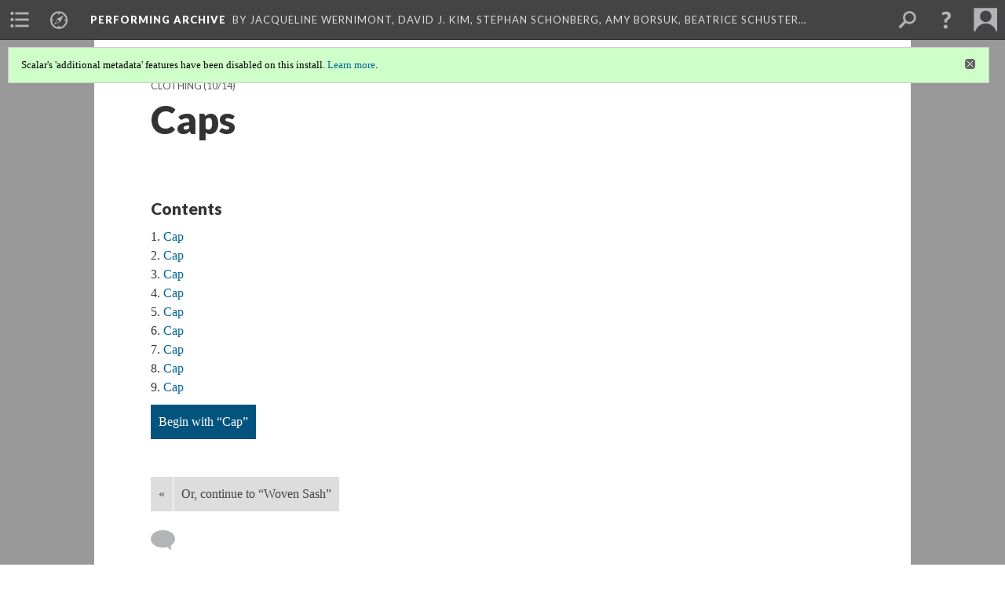

--- FILE ---
content_type: text/html; charset=UTF-8
request_url: https://scalar.usc.edu/works/performingarchive/caps
body_size: 144183
content:
<?xml version="1.0" encoding="UTF-8"?>
<!DOCTYPE html>
<html xml:lang="en" lang="en"
	xmlns:rdf="http://www.w3.org/1999/02/22-rdf-syntax-ns#"
	xmlns:rdfs="http://www.w3.org/2000/01/rdf-schema#"
	xmlns:dc="http://purl.org/dc/elements/1.1/"
	xmlns:dcterms="http://purl.org/dc/terms/"
	xmlns:ctag="http://commontag.org/ns#"
	xmlns:art="http://simile.mit.edu/2003/10/ontologies/artstor#"
	xmlns:sioc="http://rdfs.org/sioc/ns#"
	xmlns:sioctypes="http://rdfs.org/sioc/types#"
	xmlns:foaf="http://xmlns.com/foaf/0.1/"
	xmlns:owl="http://www.w3.org/2002/07/owl#"
	xmlns:ov="http://open.vocab.org/terms/"
	xmlns:oac="http://www.openannotation.org/ns/"
	xmlns:scalar="http://scalar.usc.edu/2012/01/scalar-ns#"
	xmlns:shoah="http://tempuri.org/"
	xmlns:prov="http://www.w3.org/ns/prov#"
	xmlns:exif="http://ns.adobe.com/exif/1.0/"
	xmlns:iptc="http://ns.exiftool.ca/IPTC/IPTC/1.0/"
	xmlns:bibo="http://purl.org/ontology/bibo/"
	xmlns:id3="http://id3.org/id3v2.4.0#"
	xmlns:dwc="http://rs.tdwg.org/dwc/terms/"
	xmlns:vra="http://purl.org/vra/"
	xmlns:cp="http://scalar.cdla.oxycreates.org/commonplace/terms/"
	xmlns:tk="http://localcontexts.org/tk/"
	xmlns:gpano="http://ns.google.com/photos/1.0/panorama/"
>
<head>
<title>Caps</title>
<base href="https://scalar.usc.edu/works/performingarchive/caps.1" />
<meta name="description" content="" />
<meta name="viewport" content="initial-scale=1, maximum-scale=1" />
<meta http-equiv="Content-Type" content="text/html; charset=UTF-8" />
<meta property="og:title" content="Performing Archive: Caps" />
<meta property="og:site_name" content="Performing Archive" />
<meta property="og:url" content="https://scalar.usc.edu/works/performingarchive/caps" />
<meta property="og:description" content="" />
<meta property="og:image" content="https://scalar.usc.edu/works/system/application/views/arbors/html5_RDFa/scalar_logo_300x300.png" />
<meta property="og:type" content="article" />
<link rel="canonical" href="https://scalar.usc.edu/works/performingarchive/caps" />
<link rel="shortcut icon" href="https://scalar.usc.edu/works/system/application/views/arbors/html5_RDFa/favicon_16.gif" />
<link rel="apple-touch-icon" href="https://scalar.usc.edu/works/system/application/views/arbors/html5_RDFa/favicon_114.jpg" />
<link id="urn" rel="scalar:urn" href="urn:scalar:version:1692269" />
<link id="view" href="plain" />
<link id="default_view" href="plain" />
<link id="primary_role" rel="scalar:primary_role" href="http://scalar.usc.edu/2012/01/scalar-ns#Path" />
<link id="terms_of_service" rel="dcterms:accessRights" href="http://scalar.usc.edu/terms-of-service/" />
<link id="privacy_policy" rel="dcterms:accessRights" href="http://scalar.usc.edu/privacy-policy/" />
<link id="scalar_version" href="2.6.9
" />
<link id="book_id" href="29482" />
<link id="parent" href="https://scalar.usc.edu/works/performingarchive/" />
<link id="approot" href="https://scalar.usc.edu/works/system/application/" />
<link id="flowplayer_key" href="#$095b1678109acb79c61" />
<link id="soundcloud_id" href="55070ba50cb72b8e26f220916c4d54a3" />
<link id="recaptcha2_site_key" href="6Lf3KioTAAAAAO6t462Rf3diixP1vprCIcGBTcVZ" />
<link id="recaptcha_public_key" href="6LcXg8sSAAAAAHH0MII0Enz8_u4QHQdStcJY1YGM" />
<link id="external_direct_hyperlink" href="true" />
<link id="google_maps_key" href="AIzaSyBOttvbPzBW47HCrZ24RZHaftXtHVwuvFU" />
<link id="harvard_art_museums_key" href="" />
<link id="CI_elapsed_time" href="0.1676" />
<link type="text/css" rel="stylesheet" href="https://scalar.usc.edu/works/system/application/views/melons/cantaloupe/css/reset.css" />
<link type="text/css" rel="stylesheet" href="https://scalar.usc.edu/works/system/application/views/melons/cantaloupe/css/bootstrap.min.css" />
<link type="text/css" rel="stylesheet" href="https://scalar.usc.edu/works/system/application/views/melons/cantaloupe/css/bootstrap-accessibility.css" />
<link type="text/css" rel="stylesheet" href="https://scalar.usc.edu/works/system/application/views/melons/cantaloupe/../../widgets/mediaelement/css/annotorious.css" />
<link type="text/css" rel="stylesheet" href="https://scalar.usc.edu/works/system/application/views/melons/cantaloupe/../../widgets/mediaelement/mediaelement.css" />
<link type="text/css" rel="stylesheet" href="https://scalar.usc.edu/works/system/application/views/melons/cantaloupe/css/common.css" />
<link type="text/css" rel="stylesheet" href="https://scalar.usc.edu/works/system/application/views/melons/cantaloupe/css/scalarvis.css" />
<link type="text/css" rel="stylesheet" href="https://scalar.usc.edu/works/system/application/views/melons/cantaloupe/css/header.css" />
<link type="text/css" rel="stylesheet" href="https://scalar.usc.edu/works/system/application/views/melons/cantaloupe/css/widgets.css" />
<link type="text/css" rel="stylesheet" href="https://scalar.usc.edu/works/system/application/views/melons/cantaloupe/css/responsive.css" />
<link type="text/css" rel="stylesheet" href="https://scalar.usc.edu/works/system/application/views/melons/cantaloupe/css/timeline.css" />
<link type="text/css" rel="stylesheet" href="https://scalar.usc.edu/works/system/application/views/melons/cantaloupe/css/timeline.theme.scalar.css" />
<link type="text/css" rel="stylesheet" href="https://scalar.usc.edu/works/system/application/views/melons/cantaloupe/css/screen_print.css" media="screen,print" />
<script type="text/javascript" src="https://scalar.usc.edu/works/system/application/views/arbors/html5_RDFa/js/jquery-3.4.1.min.js"></script>
<script type="text/javascript" src="https://www.google.com/recaptcha/api.js?render=explicit"></script>
<script type="text/javascript" src="https://scalar.usc.edu/works/system/application/views/melons/cantaloupe/js/bootstrap.min.js"></script>
<script type="text/javascript" src="https://scalar.usc.edu/works/system/application/views/melons/cantaloupe/js/jquery.bootstrap-modal.js"></script>
<script type="text/javascript" src="https://scalar.usc.edu/works/system/application/views/melons/cantaloupe/js/jquery.bootstrap-accessibility.js"></script>
<script type="text/javascript" src="https://scalar.usc.edu/works/system/application/views/melons/cantaloupe/js/main.js"></script>
<script type="text/javascript" src="https://scalar.usc.edu/works/system/application/views/melons/cantaloupe/js/jquery.dotdotdot.js"></script>
<script type="text/javascript" src="https://scalar.usc.edu/works/system/application/views/melons/cantaloupe/js/jquery.scrollTo.min.js"></script>
<script type="text/javascript" src="https://scalar.usc.edu/works/system/application/views/melons/cantaloupe/js/scalarheader.jquery.js"></script>
<script type="text/javascript" src="https://scalar.usc.edu/works/system/application/views/melons/cantaloupe/js/scalarpage.jquery.js"></script>
<script type="text/javascript" src="https://scalar.usc.edu/works/system/application/views/melons/cantaloupe/js/scalarmedia.jquery.js"></script>
<script type="text/javascript" src="https://scalar.usc.edu/works/system/application/views/melons/cantaloupe/js/scalarmediadetails.jquery.js"></script>
<script type="text/javascript" src="https://scalar.usc.edu/works/system/application/views/melons/cantaloupe/js/scalarindex.jquery.js"></script>
<script type="text/javascript" src="https://scalar.usc.edu/works/system/application/views/melons/cantaloupe/js/scalarhelp.jquery.js"></script>
<script type="text/javascript" src="https://scalar.usc.edu/works/system/application/views/melons/cantaloupe/js/scalarcomments.jquery.js"></script>
<script type="text/javascript" src="https://scalar.usc.edu/works/system/application/views/melons/cantaloupe/js/scalarsearch.jquery.js"></script>
<script type="text/javascript" src="https://scalar.usc.edu/works/system/application/views/melons/cantaloupe/js/scalarvisualizations.jquery.js"></script>
<script type="text/javascript" src="https://scalar.usc.edu/works/system/application/views/melons/cantaloupe/js/scalarstructuredgallery.jquery.js"></script>
<script type="text/javascript" src="https://scalar.usc.edu/works/system/application/views/melons/cantaloupe/js/scalarwidgets.jquery.js"></script>
<script type="text/javascript" src="https://scalar.usc.edu/works/system/application/views/melons/cantaloupe/js/scalarlenses.jquery.js"></script>
<script type="text/javascript" src="https://scalar.usc.edu/works/system/application/views/melons/cantaloupe/js/jquery.tabbing.js"></script>
</head>
<body class="primary_role_path">

<article role="main">
	<header>
		<noscript><div class="error notice-js-required"><p>This site requires Javascript to be turned on. Please <a href="http://www.btny.purdue.edu/enablejavascript.html">enable Javascript</a> and reload the page.</p></div></noscript>
		<div class="scalarnotice notice-book-msg" style="display:none;" data-cookie="ci_hide_scalar_book_msg">Scalar's 'additional metadata' features have been disabled on this install. <a href="https://scalar.usc.edu">Learn more</a>.</div>
		<!-- Book -->
		<span resource="https://scalar.usc.edu/works/performingarchive" typeof="scalar:Book">
			<span property="dcterms:title" content="Performing Archive"><a id="book-title" href="https://scalar.usc.edu/works/performingarchive/index">Performing Archive</a></span>
			<a class="metadata" tabindex="-1" inert rel="dcterms:hasPart" href="https://scalar.usc.edu/works/performingarchive/caps"></a>
			<a class="metadata" tabindex="-1" inert rel="dcterms:tableOfContents" href="https://scalar.usc.edu/works/performingarchive/toc"></a>
			<a class="metadata" tabindex="-1" inert rel="sioc:has_owner" href="https://scalar.usc.edu/works/performingarchive/users/889#index=1&role=author&listed=1"></a>
			<a class="metadata" tabindex="-1" inert rel="sioc:has_owner" href="https://scalar.usc.edu/works/performingarchive/users/970#index=2&role=author&listed=1"></a>
			<a class="metadata" tabindex="-1" inert rel="sioc:has_owner" href="https://scalar.usc.edu/works/performingarchive/users/890#index=3&role=author&listed=1"></a>
			<a class="metadata" tabindex="-1" inert rel="sioc:has_owner" href="https://scalar.usc.edu/works/performingarchive/users/971#index=4&role=author&listed=1"></a>
			<a class="metadata" tabindex="-1" inert rel="sioc:has_owner" href="https://scalar.usc.edu/works/performingarchive/users/973#index=5&role=author&listed=1"></a>
			<a class="metadata" tabindex="-1" inert rel="sioc:has_owner" href="https://scalar.usc.edu/works/performingarchive/users/964#index=6&role=author&listed=1"></a>
			<a class="metadata" tabindex="-1" inert rel="sioc:has_owner" href="https://scalar.usc.edu/works/performingarchive/users/892#index=7&role=author&listed=1"></a>
		</span>
		<span inert resource="https://scalar.usc.edu/works/performingarchive/toc" typeof="scalar:Page">
			<span class="metadata" property="dcterms:title">Main Menu</span>
			<a class="metadata" tabindex="-1" rel="dcterms:references" href="https://scalar.usc.edu/works/performingarchive/visualizingvanishingraceexhibit#index=1"></a>
			<a class="metadata" tabindex="-1" rel="dcterms:references" href="https://scalar.usc.edu/works/performingarchive/network-view-of-curtis-images#index=2"></a>
			<a class="metadata" tabindex="-1" rel="dcterms:references" href="https://scalar.usc.edu/works/performingarchive/media-technology-and-mediations#index=3"></a>
			<a class="metadata" tabindex="-1" rel="dcterms:references" href="https://scalar.usc.edu/works/performingarchive/contextualizing-curtis-the-north-american-indian-and-race#index=4"></a>
			<a class="metadata" tabindex="-1" rel="dcterms:references" href="https://scalar.usc.edu/works/performingarchive/tribes-and-archive-development#index=5"></a>
			<a class="metadata" tabindex="-1" rel="dcterms:references" href="https://scalar.usc.edu/works/performingarchive/contributing-archives#index=6"></a>
			<a class="metadata" tabindex="-1" rel="dcterms:references" href="https://scalar.usc.edu/works/performingarchive/navigating-the-performing-archive-collection#index=7"></a>
			<a class="metadata" tabindex="-1" rel="dcterms:references" href="https://scalar.usc.edu/works/performingarchive/acknowledgements#index=8"></a>
		</span>
		<span inert resource="https://scalar.usc.edu/works/performingarchive/visualizingvanishingraceexhibit" typeof="scalar:Composite">
			<a class="metadata" tabindex="-1" rel="dcterms:hasVersion" href="https://scalar.usc.edu/works/performingarchive/visualizingvanishingraceexhibit.1"></a>
			<a class="metadata" tabindex="-1" rel="dcterms:isPartOf" href="https://scalar.usc.edu/works/performingarchive"></a>
		</span>
		<span inert resource="https://scalar.usc.edu/works/performingarchive/visualizingvanishingraceexhibit.1" typeof="scalar:Version">
			<span class="metadata" property="dcterms:title">Visualizing the “Vanishing Race”: the photogravures of Edward S. Curtis</span>
			<span class="metadata" property="dcterms:description">Front Page for Visualizing the "Vanishing Race" path</span>
			<a class="metadata" tabindex="-1" rel="dcterms:isVersionOf" href="https://scalar.usc.edu/works/performingarchive/visualizingvanishingraceexhibit"></a>
		</span>
		<span inert resource="https://scalar.usc.edu/works/performingarchive/network-view-of-curtis-images" typeof="scalar:Composite">
			<a class="metadata" tabindex="-1" rel="dcterms:hasVersion" href="https://scalar.usc.edu/works/performingarchive/network-view-of-curtis-images.1"></a>
			<a class="metadata" tabindex="-1" rel="dcterms:isPartOf" href="https://scalar.usc.edu/works/performingarchive"></a>
		</span>
		<span inert resource="https://scalar.usc.edu/works/performingarchive/network-view-of-curtis-images.1" typeof="scalar:Version">
			<span class="metadata" property="dcterms:title">Curtis' Image and Life: The Network of The North American Indian, Inc.</span>
			<span class="metadata" property="dcterms:description">An experiment with data visualization approach to understand and contextualize Curtis' images and his life</span>
			<a class="metadata" tabindex="-1" rel="dcterms:isVersionOf" href="https://scalar.usc.edu/works/performingarchive/network-view-of-curtis-images"></a>
		</span>
		<span inert resource="https://scalar.usc.edu/works/performingarchive/media-technology-and-mediations" typeof="scalar:Composite">
			<a class="metadata" tabindex="-1" rel="dcterms:hasVersion" href="https://scalar.usc.edu/works/performingarchive/media-technology-and-mediations.1"></a>
			<a class="metadata" tabindex="-1" rel="dcterms:isPartOf" href="https://scalar.usc.edu/works/performingarchive"></a>
		</span>
		<span inert resource="https://scalar.usc.edu/works/performingarchive/media-technology-and-mediations.1" typeof="scalar:Version">
			<span class="metadata" property="dcterms:title">Media, Technology and Mediations</span>
			<span class="metadata" property="dcterms:description">Curtis's Technology, Relationships to Media and Style</span>
			<a class="metadata" tabindex="-1" rel="dcterms:isVersionOf" href="https://scalar.usc.edu/works/performingarchive/media-technology-and-mediations"></a>
		</span>
		<span inert resource="https://scalar.usc.edu/works/performingarchive/contextualizing-curtis-the-north-american-indian-and-race" typeof="scalar:Composite">
			<a class="metadata" tabindex="-1" rel="dcterms:hasVersion" href="https://scalar.usc.edu/works/performingarchive/contextualizing-curtis-the-north-american-indian-and-race.2"></a>
			<a class="metadata" tabindex="-1" rel="dcterms:isPartOf" href="https://scalar.usc.edu/works/performingarchive"></a>
		</span>
		<span inert resource="https://scalar.usc.edu/works/performingarchive/contextualizing-curtis-the-north-american-indian-and-race.2" typeof="scalar:Version">
			<span class="metadata" property="dcterms:title">Contextualizing Curtis, The North American Indian, and Race</span>
			<span class="metadata" property="dcterms:description">the collection of essays from the contributors</span>
			<a class="metadata" tabindex="-1" rel="dcterms:isVersionOf" href="https://scalar.usc.edu/works/performingarchive/contextualizing-curtis-the-north-american-indian-and-race"></a>
		</span>
		<span inert resource="https://scalar.usc.edu/works/performingarchive/tribes-and-archive-development" typeof="scalar:Composite">
			<a class="metadata" tabindex="-1" rel="dcterms:hasVersion" href="https://scalar.usc.edu/works/performingarchive/tribes-and-archive-development.2"></a>
			<a class="metadata" tabindex="-1" rel="dcterms:isPartOf" href="https://scalar.usc.edu/works/performingarchive"></a>
		</span>
		<span inert resource="https://scalar.usc.edu/works/performingarchive/tribes-and-archive-development.2" typeof="scalar:Version">
			<span class="metadata" property="dcterms:title">Consulting with Tribes as Part of Archive Development</span>
			<span class="metadata" property="dcterms:description">Introduction to Consulting with Tribes by Ulia Gosart</span>
			<a class="metadata" tabindex="-1" rel="dcterms:isVersionOf" href="https://scalar.usc.edu/works/performingarchive/tribes-and-archive-development"></a>
		</span>
		<span inert resource="https://scalar.usc.edu/works/performingarchive/contributing-archives" typeof="scalar:Composite">
			<a class="metadata" tabindex="-1" rel="dcterms:hasVersion" href="https://scalar.usc.edu/works/performingarchive/contributing-archives.2"></a>
			<a class="metadata" tabindex="-1" rel="dcterms:isPartOf" href="https://scalar.usc.edu/works/performingarchive"></a>
		</span>
		<span inert resource="https://scalar.usc.edu/works/performingarchive/contributing-archives.2" typeof="scalar:Version">
			<span class="metadata" property="dcterms:title">Contributing Archives</span>
			<span class="metadata" property="dcterms:description">Information on how to participate in Performing Archive</span>
			<a class="metadata" tabindex="-1" rel="dcterms:isVersionOf" href="https://scalar.usc.edu/works/performingarchive/contributing-archives"></a>
		</span>
		<span inert resource="https://scalar.usc.edu/works/performingarchive/navigating-the-performing-archive-collection" typeof="scalar:Composite">
			<a class="metadata" tabindex="-1" rel="dcterms:hasVersion" href="https://scalar.usc.edu/works/performingarchive/navigating-the-performing-archive-collection.2"></a>
			<a class="metadata" tabindex="-1" rel="dcterms:isPartOf" href="https://scalar.usc.edu/works/performingarchive"></a>
		</span>
		<span inert resource="https://scalar.usc.edu/works/performingarchive/navigating-the-performing-archive-collection.2" typeof="scalar:Version">
			<span class="metadata" property="dcterms:title">Browsing the Media</span>
			<span class="metadata" property="dcterms:description">A path of paths that allow users to cut through the collection in a variety of ways.</span>
			<a class="metadata" tabindex="-1" rel="dcterms:isVersionOf" href="https://scalar.usc.edu/works/performingarchive/navigating-the-performing-archive-collection"></a>
		</span>
		<span inert resource="https://scalar.usc.edu/works/performingarchive/acknowledgements" typeof="scalar:Composite">
			<a class="metadata" tabindex="-1" rel="dcterms:hasVersion" href="https://scalar.usc.edu/works/performingarchive/acknowledgements.2"></a>
			<a class="metadata" tabindex="-1" rel="dcterms:isPartOf" href="https://scalar.usc.edu/works/performingarchive"></a>
		</span>
		<span inert resource="https://scalar.usc.edu/works/performingarchive/acknowledgements.2" typeof="scalar:Version">
			<span class="metadata" property="dcterms:title">Acknowledgements and Project Information</span>
			<span class="metadata" property="dcterms:description">Project Network</span>
			<a class="metadata" tabindex="-1" rel="dcterms:isVersionOf" href="https://scalar.usc.edu/works/performingarchive/acknowledgements"></a>
		</span>
		<span resource="https://scalar.usc.edu/works/performingarchive/users/889" typeof="foaf:Person">
			<span class="metadata" aria-hidden="true" property="foaf:name">Jacqueline Wernimont</span>
			<span class="metadata" aria-hidden="true" property="foaf:mbox_sha1sum">bce78f60db1628727fc0b905ad2512506798cac8</span>
		</span>
		<span resource="https://scalar.usc.edu/works/performingarchive/users/970" typeof="foaf:Person">
			<span class="metadata" aria-hidden="true" property="foaf:name">David J. Kim</span>
			<span class="metadata" aria-hidden="true" property="foaf:mbox_sha1sum">18723eee6e5a79c8d8823c02b7b02cb2319ee0f1</span>
		</span>
		<span resource="https://scalar.usc.edu/works/performingarchive/users/890" typeof="foaf:Person">
			<span class="metadata" aria-hidden="true" property="foaf:name">Stephan Schonberg</span>
			<span class="metadata" aria-hidden="true" property="foaf:mbox_sha1sum">23744229577bdc62e9a8c09d3492541be754e1ef</span>
		</span>
		<span resource="https://scalar.usc.edu/works/performingarchive/users/971" typeof="foaf:Person">
			<span class="metadata" aria-hidden="true" property="foaf:name">Amy Borsuk</span>
			<span class="metadata" aria-hidden="true" property="foaf:mbox_sha1sum">c533a79d33d48cbf428e1160c2edc0b38c50db19</span>
		</span>
		<span resource="https://scalar.usc.edu/works/performingarchive/users/973" typeof="foaf:Person">
			<span class="metadata" aria-hidden="true" property="foaf:name">Beatrice Schuster</span>
			<span class="metadata" aria-hidden="true" property="foaf:mbox_sha1sum">a02047525b31e94c1336b01e99d7f4f758870500</span>
		</span>
		<span resource="https://scalar.usc.edu/works/performingarchive/users/964" typeof="foaf:Person">
			<span class="metadata" aria-hidden="true" property="foaf:name">Heather Blackmore</span>
			<span class="metadata" aria-hidden="true" property="foaf:mbox_sha1sum">d0a2bf9f2053b3c0505d20108092251fc75010bf</span>
		</span>
		<span resource="https://scalar.usc.edu/works/performingarchive/users/892" typeof="foaf:Person">
			<span class="metadata" aria-hidden="true" property="foaf:name">Ulia Gosart (Popova)</span>
			<span class="metadata" aria-hidden="true" property="foaf:mbox_sha1sum">67c984897e6357dbeeac6a13141c0defe5ef3403</span>
		</span>
		<!-- Page -->
		<h1 property="dcterms:title">Caps</h1>
		<span resource="https://scalar.usc.edu/works/performingarchive/caps" typeof="scalar:Composite">
			<a class="metadata" tabindex="-1" inert rel="dcterms:hasVersion" href="https://scalar.usc.edu/works/performingarchive/caps.1"></a>
			<a class="metadata" tabindex="-1" inert rel="dcterms:isPartOf" href="https://scalar.usc.edu/works/performingarchive"></a>
			<span class="metadata" aria-hidden="true" property="scalar:isLive">1</span>
			<a class="metadata" tabindex="-1" aria-hidden="true" rel="prov:wasAttributedTo" href="https://scalar.usc.edu/works/performingarchive/users/379"></a>
			<span class="metadata" aria-hidden="true" property="dcterms:created">2018-03-16T21:11:04-07:00</span>
			<a class="metadata" tabindex="-1" aria-hidden="true" rel="scalar:urn" href="urn:scalar:content:698827"></a>
		</span>
		<span resource="https://scalar.usc.edu/works/performingarchive/users/379" typeof="foaf:Person">
			<span class="metadata" aria-hidden="true" property="foaf:name">Erik Loyer</span>
			<span class="metadata" aria-hidden="true" property="foaf:mbox_sha1sum">f862727c4b34febd6a0341bffd27f168a35aa637</span>
		</span>
		<span class="metadata" inert id="book-id">29482</span>
		<a class="metadata" tabindex="-1" inert rel="dcterms:isVersionOf" href="https://scalar.usc.edu/works/performingarchive/caps"></a>
		<span class="metadata" aria-hidden="true" property="ov:versionnumber">1</span>
		<span class="metadata" aria-hidden="true" property="scalar:defaultView">plain</span>
		<a class="metadata" tabindex="-1" aria-hidden="true" rel="prov:wasAttributedTo" href="https://scalar.usc.edu/works/performingarchive/users/379"></a>
		<span class="metadata" aria-hidden="true" property="dcterms:created">2018-03-16T21:11:04-07:00</span>
		<a class="metadata" tabindex="-1" aria-hidden="true" rel="scalar:urn" href="urn:scalar:version:1692269"></a>
		<span resource="https://scalar.usc.edu/works/performingarchive/users/379" typeof="foaf:Person">
			<span class="metadata" aria-hidden="true" property="foaf:name">Erik Loyer</span>
			<span class="metadata" aria-hidden="true" property="foaf:mbox_sha1sum">f862727c4b34febd6a0341bffd27f168a35aa637</span>
		</span>
	</header>
	<span property="sioc:content"></span>

	<section>
		<h1>This page has paths:</h1>
		<ol class="has_paths">
			<!-- Inward item -->
			<li resource="urn:scalar:path:1692345:1692269:10" typeof="oac:Annotation">
				<a inert rel="oac:hasBody" href="https://scalar.usc.edu/works/performingarchive/clothing.1"></a>
				<span resource="https://scalar.usc.edu/works/performingarchive/clothing" typeof="scalar:Composite">
					<a inert rel="dcterms:hasVersion" href="https://scalar.usc.edu/works/performingarchive/clothing.1"></a>
					<span class="metadata" aria-hidden="true" property="scalar:isLive">1</span>
					<a class="metadata" tabindex="-1" aria-hidden="true" rel="prov:wasAttributedTo" href="https://scalar.usc.edu/works/performingarchive/users/379"></a>
					<span class="metadata" aria-hidden="true" property="dcterms:created">2018-03-16T21:11:14-07:00</span>
					<a class="metadata" tabindex="-1" aria-hidden="true" rel="scalar:urn" href="urn:scalar:content:698903"></a>
				</span>
				<span resource="https://scalar.usc.edu/works/performingarchive/users/379" typeof="foaf:Person">
					<span class="metadata" aria-hidden="true" property="foaf:name">Erik Loyer</span>
					<span class="metadata" aria-hidden="true" property="foaf:mbox_sha1sum">f862727c4b34febd6a0341bffd27f168a35aa637</span>
				</span>
				<span resource="https://scalar.usc.edu/works/performingarchive/clothing.1" typeof="scalar:Version">
					<a inert rel="dcterms:isVersionOf" href="https://scalar.usc.edu/works/performingarchive/clothing"></a>
					<span inert property="dcterms:title" content="Clothing">
						<a href="https://scalar.usc.edu/works/performingarchive/clothing">Clothing</a>
					</span>
					<span inert property="scalar:fullname">Erik Loyer</span>
					<span class="metadata" aria-hidden="true" property="ov:versionnumber">1</span>
					<span class="metadata" aria-hidden="true" property="scalar:defaultView">plain</span>
					<a class="metadata" tabindex="-1" aria-hidden="true" rel="prov:wasAttributedTo" href="https://scalar.usc.edu/works/performingarchive/users/379"></a>
					<span class="metadata" aria-hidden="true" property="dcterms:created">2018-03-16T21:11:14-07:00</span>
					<a class="metadata" tabindex="-1" aria-hidden="true" rel="scalar:urn" href="urn:scalar:version:1692345"></a>
				</span>
				<span inert resource="https://scalar.usc.edu/works/performingarchive/users/379" typeof="foaf:Person">
					<span class="metadata" aria-hidden="true" property="foaf:name">Erik Loyer</span>
					<span class="metadata" aria-hidden="true" property="foaf:mbox_sha1sum">f862727c4b34febd6a0341bffd27f168a35aa637</span>
				</span>
				<a rel="oac:hasTarget" href="https://scalar.usc.edu/works/performingarchive/caps.1#index=10"></a>
				<!-- Items that the inward item contains -->
				<aside>
					<h4>Contents of this path:</h4>
					<ol class="path_of">
						<li class="" resource="urn:scalar:path:1692345:1690552:1" typeof="oac:Annotation">
							<a rel="oac:hasBody" href="https://scalar.usc.edu/works/performingarchive/clothing.1"></a>
							<span inert resource="https://scalar.usc.edu/works/performingarchive/10183193" typeof="scalar:Media">
								<a rel="dcterms:hasVersion" href="https://scalar.usc.edu/works/performingarchive/10183193.1"></a>
								<span class="metadata" aria-hidden="true" property="scalar:isLive">1</span>
								<a class="metadata" tabindex="-1" aria-hidden="true" rel="art:thumbnail" href="http://collections.nmnh.si.edu/search/anth/search.php?action=11&amp;qtab=0&amp;thumb=yes&amp;irn=10183193&amp;filetype=.jpg"></a>
								<a class="metadata" tabindex="-1" aria-hidden="true" rel="prov:wasAttributedTo" href="https://scalar.usc.edu/works/performingarchive/users/379"></a>
								<span class="metadata" aria-hidden="true" property="dcterms:created">2018-03-16T21:06:46-07:00</span>
								<a class="metadata" tabindex="-1" aria-hidden="true" rel="scalar:urn" href="urn:scalar:content:697113"></a>
							</span>
							<span inert resource="https://scalar.usc.edu/works/performingarchive/10183193.1" typeof="scalar:Version">
								<a rel="dcterms:isVersionOf" href="https://scalar.usc.edu/works/performingarchive/10183193"></a>
								<span property="dcterms:title" content="Cap">
									<a href="https://scalar.usc.edu/works/performingarchive/10183193">Cap</a>
								</span>
								<span class="metadata" aria-hidden="true" property="ov:versionnumber">1</span>
								<span class="metadata" aria-hidden="true" property="dcterms:description">Cap. Seamed buckskin cap; is a light tan color. There is a chin strap attached to the bottom of the cap that is made of a single strip of skin. One side of the cap has a carved piece of abalone in the shape of a cross or an "x". The abalone is attached with a piece of thin skin wrapped in sinew. There is also a white, circular shell on top of the abalone. On the opposite of the cap, there is the same type of white shell in a rectangular shape attached to the cap with a thin piece of skin wrapped in sinew. At the end of this thread, the remains of a feather are present. The keratin center of the feather is all that remains. The painting on the cap, on the side with the abalone shell, depicts a human figure in a geometric/triangular design in brown and yellow. Underneath the figure, on the bottom of the cap, a repeating triangular design in yellow and brown is present. Above the figure on the top of the cap, a blue, flowing design is present, perhaps representing water (?). On the opposite side of the cap, with the rectangular white shell and feather, the same human figure is present, this time, painted in blue and brown. Underneath the figure is the same triangular design in brown and yellow, as well as a boat shaped figure in blue and brown. Above the figure is a zig zag design, starting from the top of the hat, coming down to the figure, possibly representing lightning (?). The top of the cap is painted with brown and yellow stripes. The cap appears to be the same one illustrated, along with bag and figure # E432868, in "Medicine cap and fetich - Apache", plate facing page 40, in The North American Indian (1907-1930) v.01, The Apache. The Jicarillas. The Navaho ([Seattle] : E.S. Curtis ; [Cambridge, Mass. : The University Press], 1907. See pp. 40-41 for explanatory text.

View this plate online here: http://curtis.library.northwestern.edu/curtis/viewPage.cgi?showp=1&size=2&id=nai.01.book.00000089.p&volume=1#nav .</span>
								<a class="metadata" tabindex="-1" aria-hidden="true" rel="art:url" href="http://collections.nmnh.si.edu/search/anth/search.php?action=10&amp;qtab=0&amp;image=yes&amp;height=768&amp;width=1024&amp;irn=10183193&amp;filetype=.jpg"></a>
								<span class="metadata" aria-hidden="true" property="scalar:defaultView">plain</span>
								<a class="metadata" tabindex="-1" aria-hidden="true" rel="prov:wasAttributedTo" href="https://scalar.usc.edu/works/performingarchive/users/379"></a>
								<span class="metadata" aria-hidden="true" property="dcterms:created">2018-03-16T21:06:46-07:00</span>
								<a class="metadata" tabindex="-1" aria-hidden="true" rel="scalar:urn" href="urn:scalar:version:1690552"></a>
							</span>
							<a rel="oac:hasTarget" href="https://scalar.usc.edu/works/performingarchive/10183193.1#index=1"></a>
						</li>
						<li class="" resource="urn:scalar:path:1692345:1690553:2" typeof="oac:Annotation">
							<a rel="oac:hasBody" href="https://scalar.usc.edu/works/performingarchive/clothing.1"></a>
							<span inert resource="https://scalar.usc.edu/works/performingarchive/10183194" typeof="scalar:Media">
								<a rel="dcterms:hasVersion" href="https://scalar.usc.edu/works/performingarchive/10183194.1"></a>
								<span class="metadata" aria-hidden="true" property="scalar:isLive">1</span>
								<a class="metadata" tabindex="-1" aria-hidden="true" rel="art:thumbnail" href="http://collections.nmnh.si.edu/search/anth/search.php?action=11&amp;qtab=0&amp;thumb=yes&amp;irn=10183194&amp;filetype=.jpg"></a>
								<a class="metadata" tabindex="-1" aria-hidden="true" rel="prov:wasAttributedTo" href="https://scalar.usc.edu/works/performingarchive/users/379"></a>
								<span class="metadata" aria-hidden="true" property="dcterms:created">2018-03-16T21:06:47-07:00</span>
								<a class="metadata" tabindex="-1" aria-hidden="true" rel="scalar:urn" href="urn:scalar:content:697114"></a>
							</span>
							<span inert resource="https://scalar.usc.edu/works/performingarchive/10183194.1" typeof="scalar:Version">
								<a rel="dcterms:isVersionOf" href="https://scalar.usc.edu/works/performingarchive/10183194"></a>
								<span property="dcterms:title" content="Cap">
									<a href="https://scalar.usc.edu/works/performingarchive/10183194">Cap</a>
								</span>
								<span class="metadata" aria-hidden="true" property="ov:versionnumber">1</span>
								<span class="metadata" aria-hidden="true" property="dcterms:description">Cap. Seamed buckskin cap; is a light tan color. There is a chin strap attached to the bottom of the cap that is made of a single strip of skin. One side of the cap has a carved piece of abalone in the shape of a cross or an "x". The abalone is attached with a piece of thin skin wrapped in sinew. There is also a white, circular shell on top of the abalone. On the opposite of the cap, there is the same type of white shell in a rectangular shape attached to the cap with a thin piece of skin wrapped in sinew. At the end of this thread, the remains of a feather are present. The keratin center of the feather is all that remains. The painting on the cap, on the side with the abalone shell, depicts a human figure in a geometric/triangular design in brown and yellow. Underneath the figure, on the bottom of the cap, a repeating triangular design in yellow and brown is present. Above the figure on the top of the cap, a blue, flowing design is present, perhaps representing water (?). On the opposite side of the cap, with the rectangular white shell and feather, the same human figure is present, this time, painted in blue and brown. Underneath the figure is the same triangular design in brown and yellow, as well as a boat shaped figure in blue and brown. Above the figure is a zig zag design, starting from the top of the hat, coming down to the figure, possibly representing lightning (?). The top of the cap is painted with brown and yellow stripes. The cap appears to be the same one illustrated, along with bag and figure # E432868, in "Medicine cap and fetich - Apache", plate facing page 40, in The North American Indian (1907-1930) v.01, The Apache. The Jicarillas. The Navaho ([Seattle] : E.S. Curtis ; [Cambridge, Mass. : The University Press], 1907. See pp. 40-41 for explanatory text.

View this plate online here: http://curtis.library.northwestern.edu/curtis/viewPage.cgi?showp=1&size=2&id=nai.01.book.00000089.p&volume=1#nav .</span>
								<a class="metadata" tabindex="-1" aria-hidden="true" rel="art:url" href="http://collections.nmnh.si.edu/search/anth/search.php?action=10&amp;qtab=0&amp;image=yes&amp;height=768&amp;width=1024&amp;irn=10183194&amp;filetype=.jpg"></a>
								<span class="metadata" aria-hidden="true" property="scalar:defaultView">plain</span>
								<a class="metadata" tabindex="-1" aria-hidden="true" rel="prov:wasAttributedTo" href="https://scalar.usc.edu/works/performingarchive/users/379"></a>
								<span class="metadata" aria-hidden="true" property="dcterms:created">2018-03-16T21:06:47-07:00</span>
								<a class="metadata" tabindex="-1" aria-hidden="true" rel="scalar:urn" href="urn:scalar:version:1690553"></a>
							</span>
							<a rel="oac:hasTarget" href="https://scalar.usc.edu/works/performingarchive/10183194.1#index=2"></a>
						</li>
						<li class="" resource="urn:scalar:path:1692345:1690554:3" typeof="oac:Annotation">
							<a rel="oac:hasBody" href="https://scalar.usc.edu/works/performingarchive/clothing.1"></a>
							<span inert resource="https://scalar.usc.edu/works/performingarchive/10183195" typeof="scalar:Media">
								<a rel="dcterms:hasVersion" href="https://scalar.usc.edu/works/performingarchive/10183195.1"></a>
								<span class="metadata" aria-hidden="true" property="scalar:isLive">1</span>
								<a class="metadata" tabindex="-1" aria-hidden="true" rel="art:thumbnail" href="http://collections.nmnh.si.edu/search/anth/search.php?action=11&amp;qtab=0&amp;thumb=yes&amp;irn=10183195&amp;filetype=.jpg"></a>
								<a class="metadata" tabindex="-1" aria-hidden="true" rel="prov:wasAttributedTo" href="https://scalar.usc.edu/works/performingarchive/users/379"></a>
								<span class="metadata" aria-hidden="true" property="dcterms:created">2018-03-16T21:06:47-07:00</span>
								<a class="metadata" tabindex="-1" aria-hidden="true" rel="scalar:urn" href="urn:scalar:content:697115"></a>
							</span>
							<span inert resource="https://scalar.usc.edu/works/performingarchive/10183195.1" typeof="scalar:Version">
								<a rel="dcterms:isVersionOf" href="https://scalar.usc.edu/works/performingarchive/10183195"></a>
								<span property="dcterms:title" content="Cap">
									<a href="https://scalar.usc.edu/works/performingarchive/10183195">Cap</a>
								</span>
								<span class="metadata" aria-hidden="true" property="ov:versionnumber">1</span>
								<span class="metadata" aria-hidden="true" property="dcterms:description">Cap. Seamed buckskin cap; is a light tan color. There is a chin strap attached to the bottom of the cap that is made of a single strip of skin. One side of the cap has a carved piece of abalone in the shape of a cross or an "x". The abalone is attached with a piece of thin skin wrapped in sinew. There is also a white, circular shell on top of the abalone. On the opposite of the cap, there is the same type of white shell in a rectangular shape attached to the cap with a thin piece of skin wrapped in sinew. At the end of this thread, the remains of a feather are present. The keratin center of the feather is all that remains. The painting on the cap, on the side with the abalone shell, depicts a human figure in a geometric/triangular design in brown and yellow. Underneath the figure, on the bottom of the cap, a repeating triangular design in yellow and brown is present. Above the figure on the top of the cap, a blue, flowing design is present, perhaps representing water (?). On the opposite side of the cap, with the rectangular white shell and feather, the same human figure is present, this time, painted in blue and brown. Underneath the figure is the same triangular design in brown and yellow, as well as a boat shaped figure in blue and brown. Above the figure is a zig zag design, starting from the top of the hat, coming down to the figure, possibly representing lightning (?). The top of the cap is painted with brown and yellow stripes. The cap appears to be the same one illustrated, along with bag and figure # E432868, in "Medicine cap and fetich - Apache", plate facing page 40, in The North American Indian (1907-1930) v.01, The Apache. The Jicarillas. The Navaho ([Seattle] : E.S. Curtis ; [Cambridge, Mass. : The University Press], 1907. See pp. 40-41 for explanatory text.

View this plate online here: http://curtis.library.northwestern.edu/curtis/viewPage.cgi?showp=1&size=2&id=nai.01.book.00000089.p&volume=1#nav .</span>
								<a class="metadata" tabindex="-1" aria-hidden="true" rel="art:url" href="http://collections.nmnh.si.edu/search/anth/search.php?action=10&amp;qtab=0&amp;image=yes&amp;height=768&amp;width=1024&amp;irn=10183195&amp;filetype=.jpg"></a>
								<span class="metadata" aria-hidden="true" property="scalar:defaultView">plain</span>
								<a class="metadata" tabindex="-1" aria-hidden="true" rel="prov:wasAttributedTo" href="https://scalar.usc.edu/works/performingarchive/users/379"></a>
								<span class="metadata" aria-hidden="true" property="dcterms:created">2018-03-16T21:06:47-07:00</span>
								<a class="metadata" tabindex="-1" aria-hidden="true" rel="scalar:urn" href="urn:scalar:version:1690554"></a>
							</span>
							<a rel="oac:hasTarget" href="https://scalar.usc.edu/works/performingarchive/10183195.1#index=3"></a>
						</li>
						<li class="" resource="urn:scalar:path:1692345:1690555:4" typeof="oac:Annotation">
							<a rel="oac:hasBody" href="https://scalar.usc.edu/works/performingarchive/clothing.1"></a>
							<span inert resource="https://scalar.usc.edu/works/performingarchive/10183196" typeof="scalar:Media">
								<a rel="dcterms:hasVersion" href="https://scalar.usc.edu/works/performingarchive/10183196.1"></a>
								<span class="metadata" aria-hidden="true" property="scalar:isLive">1</span>
								<a class="metadata" tabindex="-1" aria-hidden="true" rel="art:thumbnail" href="http://collections.nmnh.si.edu/search/anth/search.php?action=11&amp;qtab=0&amp;thumb=yes&amp;irn=10183196&amp;filetype=.jpg"></a>
								<a class="metadata" tabindex="-1" aria-hidden="true" rel="prov:wasAttributedTo" href="https://scalar.usc.edu/works/performingarchive/users/379"></a>
								<span class="metadata" aria-hidden="true" property="dcterms:created">2018-03-16T21:06:47-07:00</span>
								<a class="metadata" tabindex="-1" aria-hidden="true" rel="scalar:urn" href="urn:scalar:content:697116"></a>
							</span>
							<span inert resource="https://scalar.usc.edu/works/performingarchive/10183196.1" typeof="scalar:Version">
								<a rel="dcterms:isVersionOf" href="https://scalar.usc.edu/works/performingarchive/10183196"></a>
								<span property="dcterms:title" content="Cap">
									<a href="https://scalar.usc.edu/works/performingarchive/10183196">Cap</a>
								</span>
								<span class="metadata" aria-hidden="true" property="ov:versionnumber">1</span>
								<span class="metadata" aria-hidden="true" property="dcterms:description">Cap. Seamed buckskin cap. Light tan color with a yellow stripe that is painted or dyed down the center seam. There are eight sinew wrapped feathers on the top of the cap. The barbs of the feathers are missing, leaving the hard keratin center. Glass beads line the bottom in a diagonal, repeating  black, white, black, white pattern. In the center of the cap, a cross or x on top of crescent moon (?) is depicted. There is chin strap connected to the cap made of two thin strips of skin twisted together.  There is a tag attached to the object that reads "Apache See Vol 1 NAS page 42. 194, 10" .  This possibly refers to p. 42 inThe North American Indian (1907-1930) v.01, The Apache. The Jicarillas. The Navaho ([Seattle] : E.S. Curtis ; [Cambridge, Mass. : The University Press], 1907?  The second paragraph on p. 42 discusses the crescent and cross motif that is on this hat, with origin discussion continuing in text to p. 44.</span>
								<a class="metadata" tabindex="-1" aria-hidden="true" rel="art:url" href="http://collections.nmnh.si.edu/search/anth/search.php?action=10&amp;qtab=0&amp;image=yes&amp;height=768&amp;width=1024&amp;irn=10183196&amp;filetype=.jpg"></a>
								<span class="metadata" aria-hidden="true" property="scalar:defaultView">plain</span>
								<a class="metadata" tabindex="-1" aria-hidden="true" rel="prov:wasAttributedTo" href="https://scalar.usc.edu/works/performingarchive/users/379"></a>
								<span class="metadata" aria-hidden="true" property="dcterms:created">2018-03-16T21:06:47-07:00</span>
								<a class="metadata" tabindex="-1" aria-hidden="true" rel="scalar:urn" href="urn:scalar:version:1690555"></a>
							</span>
							<a rel="oac:hasTarget" href="https://scalar.usc.edu/works/performingarchive/10183196.1#index=4"></a>
						</li>
						<li class="" resource="urn:scalar:path:1692345:1690556:5" typeof="oac:Annotation">
							<a rel="oac:hasBody" href="https://scalar.usc.edu/works/performingarchive/clothing.1"></a>
							<span inert resource="https://scalar.usc.edu/works/performingarchive/10183197" typeof="scalar:Media">
								<a rel="dcterms:hasVersion" href="https://scalar.usc.edu/works/performingarchive/10183197.1"></a>
								<span class="metadata" aria-hidden="true" property="scalar:isLive">1</span>
								<a class="metadata" tabindex="-1" aria-hidden="true" rel="art:thumbnail" href="http://collections.nmnh.si.edu/search/anth/search.php?action=11&amp;qtab=0&amp;thumb=yes&amp;irn=10183197&amp;filetype=.jpg"></a>
								<a class="metadata" tabindex="-1" aria-hidden="true" rel="prov:wasAttributedTo" href="https://scalar.usc.edu/works/performingarchive/users/379"></a>
								<span class="metadata" aria-hidden="true" property="dcterms:created">2018-03-16T21:06:47-07:00</span>
								<a class="metadata" tabindex="-1" aria-hidden="true" rel="scalar:urn" href="urn:scalar:content:697117"></a>
							</span>
							<span inert resource="https://scalar.usc.edu/works/performingarchive/10183197.1" typeof="scalar:Version">
								<a rel="dcterms:isVersionOf" href="https://scalar.usc.edu/works/performingarchive/10183197"></a>
								<span property="dcterms:title" content="Cap">
									<a href="https://scalar.usc.edu/works/performingarchive/10183197">Cap</a>
								</span>
								<span class="metadata" aria-hidden="true" property="ov:versionnumber">1</span>
								<span class="metadata" aria-hidden="true" property="dcterms:description">Cap. Seamed buckskin cap. Light tan color with a yellow stripe that is painted or dyed down the center seam. There are eight sinew wrapped feathers on the top of the cap. The barbs of the feathers are missing, leaving the hard keratin center. Glass beads line the bottom in a diagonal, repeating  black, white, black, white pattern. In the center of the cap, a cross or x on top of crescent moon (?) is depicted. There is chin strap connected to the cap made of two thin strips of skin twisted together.  There is a tag attached to the object that reads "Apache See Vol 1 NAS page 42. 194, 10" .  This possibly refers to p. 42 inThe North American Indian (1907-1930) v.01, The Apache. The Jicarillas. The Navaho ([Seattle] : E.S. Curtis ; [Cambridge, Mass. : The University Press], 1907?  The second paragraph on p. 42 discusses the crescent and cross motif that is on this hat, with origin discussion continuing in text to p. 44.</span>
								<a class="metadata" tabindex="-1" aria-hidden="true" rel="art:url" href="http://collections.nmnh.si.edu/search/anth/search.php?action=10&amp;qtab=0&amp;image=yes&amp;height=768&amp;width=1024&amp;irn=10183197&amp;filetype=.jpg"></a>
								<span class="metadata" aria-hidden="true" property="scalar:defaultView">plain</span>
								<a class="metadata" tabindex="-1" aria-hidden="true" rel="prov:wasAttributedTo" href="https://scalar.usc.edu/works/performingarchive/users/379"></a>
								<span class="metadata" aria-hidden="true" property="dcterms:created">2018-03-16T21:06:47-07:00</span>
								<a class="metadata" tabindex="-1" aria-hidden="true" rel="scalar:urn" href="urn:scalar:version:1690556"></a>
							</span>
							<a rel="oac:hasTarget" href="https://scalar.usc.edu/works/performingarchive/10183197.1#index=5"></a>
						</li>
						<li class="" resource="urn:scalar:path:1692345:1690557:6" typeof="oac:Annotation">
							<a rel="oac:hasBody" href="https://scalar.usc.edu/works/performingarchive/clothing.1"></a>
							<span inert resource="https://scalar.usc.edu/works/performingarchive/10183198" typeof="scalar:Media">
								<a rel="dcterms:hasVersion" href="https://scalar.usc.edu/works/performingarchive/10183198.1"></a>
								<span class="metadata" aria-hidden="true" property="scalar:isLive">1</span>
								<a class="metadata" tabindex="-1" aria-hidden="true" rel="art:thumbnail" href="http://collections.nmnh.si.edu/search/anth/search.php?action=11&amp;qtab=0&amp;thumb=yes&amp;irn=10183198&amp;filetype=.jpg"></a>
								<a class="metadata" tabindex="-1" aria-hidden="true" rel="prov:wasAttributedTo" href="https://scalar.usc.edu/works/performingarchive/users/379"></a>
								<span class="metadata" aria-hidden="true" property="dcterms:created">2018-03-16T21:06:47-07:00</span>
								<a class="metadata" tabindex="-1" aria-hidden="true" rel="scalar:urn" href="urn:scalar:content:697118"></a>
							</span>
							<span inert resource="https://scalar.usc.edu/works/performingarchive/10183198.1" typeof="scalar:Version">
								<a rel="dcterms:isVersionOf" href="https://scalar.usc.edu/works/performingarchive/10183198"></a>
								<span property="dcterms:title" content="Cap">
									<a href="https://scalar.usc.edu/works/performingarchive/10183198">Cap</a>
								</span>
								<span class="metadata" aria-hidden="true" property="ov:versionnumber">1</span>
								<span class="metadata" aria-hidden="true" property="dcterms:description">Cap. Seamed buckskin cap. Light tan color with a yellow stripe that is painted or dyed down the center seam. There are eight sinew wrapped feathers on the top of the cap. The barbs of the feathers are missing, leaving the hard keratin center. Glass beads line the bottom in a diagonal, repeating  black, white, black, white pattern. In the center of the cap, a cross or x on top of crescent moon (?) is depicted. There is chin strap connected to the cap made of two thin strips of skin twisted together.  There is a tag attached to the object that reads "Apache See Vol 1 NAS page 42. 194, 10" .  This possibly refers to p. 42 inThe North American Indian (1907-1930) v.01, The Apache. The Jicarillas. The Navaho ([Seattle] : E.S. Curtis ; [Cambridge, Mass. : The University Press], 1907?  The second paragraph on p. 42 discusses the crescent and cross motif that is on this hat, with origin discussion continuing in text to p. 44.</span>
								<a class="metadata" tabindex="-1" aria-hidden="true" rel="art:url" href="http://collections.nmnh.si.edu/search/anth/search.php?action=10&amp;qtab=0&amp;image=yes&amp;height=768&amp;width=1024&amp;irn=10183198&amp;filetype=.jpg"></a>
								<span class="metadata" aria-hidden="true" property="scalar:defaultView">plain</span>
								<a class="metadata" tabindex="-1" aria-hidden="true" rel="prov:wasAttributedTo" href="https://scalar.usc.edu/works/performingarchive/users/379"></a>
								<span class="metadata" aria-hidden="true" property="dcterms:created">2018-03-16T21:06:47-07:00</span>
								<a class="metadata" tabindex="-1" aria-hidden="true" rel="scalar:urn" href="urn:scalar:version:1690557"></a>
							</span>
							<a rel="oac:hasTarget" href="https://scalar.usc.edu/works/performingarchive/10183198.1#index=6"></a>
						</li>
						<li class="" resource="urn:scalar:path:1692345:1690560:7" typeof="oac:Annotation">
							<a rel="oac:hasBody" href="https://scalar.usc.edu/works/performingarchive/clothing.1"></a>
							<span inert resource="https://scalar.usc.edu/works/performingarchive/10254952" typeof="scalar:Media">
								<a rel="dcterms:hasVersion" href="https://scalar.usc.edu/works/performingarchive/10254952.1"></a>
								<span class="metadata" aria-hidden="true" property="scalar:isLive">1</span>
								<a class="metadata" tabindex="-1" aria-hidden="true" rel="art:thumbnail" href="http://collections.nmnh.si.edu/search/anth/search.php?action=11&amp;qtab=0&amp;thumb=yes&amp;irn=10254952&amp;filetype=.jpg"></a>
								<a class="metadata" tabindex="-1" aria-hidden="true" rel="prov:wasAttributedTo" href="https://scalar.usc.edu/works/performingarchive/users/379"></a>
								<span class="metadata" aria-hidden="true" property="dcterms:created">2018-03-16T21:06:47-07:00</span>
								<a class="metadata" tabindex="-1" aria-hidden="true" rel="scalar:urn" href="urn:scalar:content:697121"></a>
							</span>
							<span inert resource="https://scalar.usc.edu/works/performingarchive/10254952.1" typeof="scalar:Version">
								<a rel="dcterms:isVersionOf" href="https://scalar.usc.edu/works/performingarchive/10254952"></a>
								<span property="dcterms:title" content="Cap">
									<a href="https://scalar.usc.edu/works/performingarchive/10254952">Cap</a>
								</span>
								<span class="metadata" aria-hidden="true" property="ov:versionnumber">1</span>
								<span class="metadata" aria-hidden="true" property="dcterms:description">Cap. Seamed buckskin cap. Light tan color with a yellow stripe that is painted or dyed down the center seam. There are eight sinew wrapped feathers on the top of the cap. The barbs of the feathers are missing, leaving the hard keratin center. Glass beads line the bottom in a diagonal, repeating  black, white, black, white pattern. In the center of the cap, a cross or x on top of crescent moon (?) is depicted. There is chin strap connected to the cap made of two thin strips of skin twisted together.  There is a tag attached to the object that reads "Apache See Vol 1 NAS page 42. 194, 10" .  This possibly refers to p. 42 inThe North American Indian (1907-1930) v.01, The Apache. The Jicarillas. The Navaho ([Seattle] : E.S. Curtis ; [Cambridge, Mass. : The University Press], 1907?  The second paragraph on p. 42 discusses the crescent and cross motif that is on this hat, with origin discussion continuing in text to p. 44.</span>
								<a class="metadata" tabindex="-1" aria-hidden="true" rel="art:url" href="http://collections.nmnh.si.edu/search/anth/search.php?action=10&amp;qtab=0&amp;image=yes&amp;height=768&amp;width=1024&amp;irn=10254952&amp;filetype=.jpg"></a>
								<span class="metadata" aria-hidden="true" property="scalar:defaultView">plain</span>
								<a class="metadata" tabindex="-1" aria-hidden="true" rel="prov:wasAttributedTo" href="https://scalar.usc.edu/works/performingarchive/users/379"></a>
								<span class="metadata" aria-hidden="true" property="dcterms:created">2018-03-16T21:06:47-07:00</span>
								<a class="metadata" tabindex="-1" aria-hidden="true" rel="scalar:urn" href="urn:scalar:version:1690560"></a>
							</span>
							<a rel="oac:hasTarget" href="https://scalar.usc.edu/works/performingarchive/10254952.1#index=7"></a>
						</li>
						<li class="" resource="urn:scalar:path:1692345:1692268:8" typeof="oac:Annotation">
							<a rel="oac:hasBody" href="https://scalar.usc.edu/works/performingarchive/clothing.1"></a>
							<span inert resource="https://scalar.usc.edu/works/performingarchive/cap" typeof="scalar:Composite">
								<a rel="dcterms:hasVersion" href="https://scalar.usc.edu/works/performingarchive/cap.1"></a>
								<span class="metadata" aria-hidden="true" property="scalar:isLive">1</span>
								<a class="metadata" tabindex="-1" aria-hidden="true" rel="prov:wasAttributedTo" href="https://scalar.usc.edu/works/performingarchive/users/379"></a>
								<span class="metadata" aria-hidden="true" property="dcterms:created">2018-03-16T21:11:04-07:00</span>
								<a class="metadata" tabindex="-1" aria-hidden="true" rel="scalar:urn" href="urn:scalar:content:698826"></a>
							</span>
							<span inert resource="https://scalar.usc.edu/works/performingarchive/cap.1" typeof="scalar:Version">
								<a rel="dcterms:isVersionOf" href="https://scalar.usc.edu/works/performingarchive/cap"></a>
								<span property="dcterms:title" content="Cap">
									<a href="https://scalar.usc.edu/works/performingarchive/cap">Cap</a>
								</span>
								<span class="metadata" aria-hidden="true" property="ov:versionnumber">1</span>
								<span class="metadata" aria-hidden="true" property="scalar:defaultView">plain</span>
								<a class="metadata" tabindex="-1" aria-hidden="true" rel="prov:wasAttributedTo" href="https://scalar.usc.edu/works/performingarchive/users/379"></a>
								<span class="metadata" aria-hidden="true" property="dcterms:created">2018-03-16T21:11:04-07:00</span>
								<a class="metadata" tabindex="-1" aria-hidden="true" rel="scalar:urn" href="urn:scalar:version:1692268"></a>
							</span>
							<a rel="oac:hasTarget" href="https://scalar.usc.edu/works/performingarchive/cap.1#index=8"></a>
						</li>
						<li class="prev-page" resource="urn:scalar:path:1692345:1692270:9" typeof="oac:Annotation">
							<a rel="oac:hasBody" href="https://scalar.usc.edu/works/performingarchive/clothing.1"></a>
							<span inert resource="https://scalar.usc.edu/works/performingarchive/cap-1" typeof="scalar:Composite">
								<a rel="dcterms:hasVersion" href="https://scalar.usc.edu/works/performingarchive/cap-1.1"></a>
								<span class="metadata" aria-hidden="true" property="scalar:isLive">1</span>
								<a class="metadata" tabindex="-1" aria-hidden="true" rel="prov:wasAttributedTo" href="https://scalar.usc.edu/works/performingarchive/users/379"></a>
								<span class="metadata" aria-hidden="true" property="dcterms:created">2018-03-16T21:11:04-07:00</span>
								<a class="metadata" tabindex="-1" aria-hidden="true" rel="scalar:urn" href="urn:scalar:content:698828"></a>
							</span>
							<span inert resource="https://scalar.usc.edu/works/performingarchive/cap-1.1" typeof="scalar:Version">
								<a rel="dcterms:isVersionOf" href="https://scalar.usc.edu/works/performingarchive/cap-1"></a>
								<span property="dcterms:title" content="Cap">
									<a href="https://scalar.usc.edu/works/performingarchive/cap-1">Cap</a>
								</span>
								<span class="metadata" aria-hidden="true" property="ov:versionnumber">1</span>
								<span class="metadata" aria-hidden="true" property="scalar:defaultView">plain</span>
								<a class="metadata" tabindex="-1" aria-hidden="true" rel="prov:wasAttributedTo" href="https://scalar.usc.edu/works/performingarchive/users/379"></a>
								<span class="metadata" aria-hidden="true" property="dcterms:created">2018-03-16T21:11:04-07:00</span>
								<a class="metadata" tabindex="-1" aria-hidden="true" rel="scalar:urn" href="urn:scalar:version:1692270"></a>
							</span>
							<a rel="oac:hasTarget" href="https://scalar.usc.edu/works/performingarchive/cap-1.1#index=9"></a>
						</li>
						<li class="current-page" resource="urn:scalar:path:1692345:1692269:10" typeof="oac:Annotation">
							<a rel="oac:hasBody" href="https://scalar.usc.edu/works/performingarchive/clothing.1"></a>
							<span inert resource="https://scalar.usc.edu/works/performingarchive/caps" typeof="scalar:Composite">
								<a rel="dcterms:hasVersion" href="https://scalar.usc.edu/works/performingarchive/caps.1"></a>
								<span class="metadata" aria-hidden="true" property="scalar:isLive">1</span>
								<a class="metadata" tabindex="-1" aria-hidden="true" rel="prov:wasAttributedTo" href="https://scalar.usc.edu/works/performingarchive/users/379"></a>
								<span class="metadata" aria-hidden="true" property="dcterms:created">2018-03-16T21:11:04-07:00</span>
								<a class="metadata" tabindex="-1" aria-hidden="true" rel="scalar:urn" href="urn:scalar:content:698827"></a>
							</span>
							<span inert resource="https://scalar.usc.edu/works/performingarchive/caps.1" typeof="scalar:Version">
								<a rel="dcterms:isVersionOf" href="https://scalar.usc.edu/works/performingarchive/caps"></a>
								<span property="dcterms:title" content="Caps">
									<a href="https://scalar.usc.edu/works/performingarchive/caps">Caps</a>
								</span>
								<span class="metadata" aria-hidden="true" property="ov:versionnumber">1</span>
								<span class="metadata" aria-hidden="true" property="scalar:defaultView">plain</span>
								<a class="metadata" tabindex="-1" aria-hidden="true" rel="prov:wasAttributedTo" href="https://scalar.usc.edu/works/performingarchive/users/379"></a>
								<span class="metadata" aria-hidden="true" property="dcterms:created">2018-03-16T21:11:04-07:00</span>
								<a class="metadata" tabindex="-1" aria-hidden="true" rel="scalar:urn" href="urn:scalar:version:1692269"></a>
							</span>
							<a rel="oac:hasTarget" href="https://scalar.usc.edu/works/performingarchive/caps.1#index=10"></a>
						</li>
						<li class="next-page" resource="urn:scalar:path:1692345:1690525:11" typeof="oac:Annotation">
							<a rel="oac:hasBody" href="https://scalar.usc.edu/works/performingarchive/clothing.1"></a>
							<span inert resource="https://scalar.usc.edu/works/performingarchive/10183166" typeof="scalar:Media">
								<a rel="dcterms:hasVersion" href="https://scalar.usc.edu/works/performingarchive/10183166.1"></a>
								<span class="metadata" aria-hidden="true" property="scalar:isLive">1</span>
								<a class="metadata" tabindex="-1" aria-hidden="true" rel="art:thumbnail" href="http://collections.nmnh.si.edu/search/anth/search.php?action=11&amp;qtab=0&amp;thumb=yes&amp;irn=10183166&amp;filetype=.jpg"></a>
								<a class="metadata" tabindex="-1" aria-hidden="true" rel="prov:wasAttributedTo" href="https://scalar.usc.edu/works/performingarchive/users/379"></a>
								<span class="metadata" aria-hidden="true" property="dcterms:created">2018-03-16T21:06:42-07:00</span>
								<a class="metadata" tabindex="-1" aria-hidden="true" rel="scalar:urn" href="urn:scalar:content:697086"></a>
							</span>
							<span inert resource="https://scalar.usc.edu/works/performingarchive/10183166.1" typeof="scalar:Version">
								<a rel="dcterms:isVersionOf" href="https://scalar.usc.edu/works/performingarchive/10183166"></a>
								<span property="dcterms:title" content="Woven Sash">
									<a href="https://scalar.usc.edu/works/performingarchive/10183166">Woven Sash</a>
								</span>
								<span class="metadata" aria-hidden="true" property="ov:versionnumber">1</span>
								<span class="metadata" aria-hidden="true" property="dcterms:description">Woven sash; dance sash form though only 1/2 of such a sash is present. Natural ivory/tan background. One end brocaded with geometric diamond and zigzag pattern with the colors of red, black, faded green, and purple; brocaded end has fringe.</span>
								<a class="metadata" tabindex="-1" aria-hidden="true" rel="art:url" href="http://collections.nmnh.si.edu/search/anth/search.php?action=10&amp;qtab=0&amp;image=yes&amp;height=768&amp;width=1024&amp;irn=10183166&amp;filetype=.jpg"></a>
								<span class="metadata" aria-hidden="true" property="scalar:defaultView">plain</span>
								<a class="metadata" tabindex="-1" aria-hidden="true" rel="prov:wasAttributedTo" href="https://scalar.usc.edu/works/performingarchive/users/379"></a>
								<span class="metadata" aria-hidden="true" property="dcterms:created">2018-03-16T21:06:42-07:00</span>
								<a class="metadata" tabindex="-1" aria-hidden="true" rel="scalar:urn" href="urn:scalar:version:1690525"></a>
							</span>
							<a rel="oac:hasTarget" href="https://scalar.usc.edu/works/performingarchive/10183166.1#index=11"></a>
						</li>
						<li class="" resource="urn:scalar:path:1692345:1690528:12" typeof="oac:Annotation">
							<a rel="oac:hasBody" href="https://scalar.usc.edu/works/performingarchive/clothing.1"></a>
							<span inert resource="https://scalar.usc.edu/works/performingarchive/10183167" typeof="scalar:Media">
								<a rel="dcterms:hasVersion" href="https://scalar.usc.edu/works/performingarchive/10183167.1"></a>
								<span class="metadata" aria-hidden="true" property="scalar:isLive">1</span>
								<a class="metadata" tabindex="-1" aria-hidden="true" rel="art:thumbnail" href="http://collections.nmnh.si.edu/search/anth/search.php?action=11&amp;qtab=0&amp;thumb=yes&amp;irn=10183167&amp;filetype=.jpg"></a>
								<a class="metadata" tabindex="-1" aria-hidden="true" rel="prov:wasAttributedTo" href="https://scalar.usc.edu/works/performingarchive/users/379"></a>
								<span class="metadata" aria-hidden="true" property="dcterms:created">2018-03-16T21:06:42-07:00</span>
								<a class="metadata" tabindex="-1" aria-hidden="true" rel="scalar:urn" href="urn:scalar:content:697089"></a>
							</span>
							<span inert resource="https://scalar.usc.edu/works/performingarchive/10183167.1" typeof="scalar:Version">
								<a rel="dcterms:isVersionOf" href="https://scalar.usc.edu/works/performingarchive/10183167"></a>
								<span property="dcterms:title" content="Woven Sash">
									<a href="https://scalar.usc.edu/works/performingarchive/10183167">Woven Sash</a>
								</span>
								<span class="metadata" aria-hidden="true" property="ov:versionnumber">1</span>
								<span class="metadata" aria-hidden="true" property="dcterms:description">Woven sash; dance sash form though only 1/2 of such a sash is present. Natural ivory/tan background. One end brocaded with geometric diamond and zigzag pattern with the colors of red, black, faded green, and purple; brocaded end has fringe.</span>
								<a class="metadata" tabindex="-1" aria-hidden="true" rel="art:url" href="http://collections.nmnh.si.edu/search/anth/search.php?action=10&amp;qtab=0&amp;image=yes&amp;height=768&amp;width=1024&amp;irn=10183167&amp;filetype=.jpg"></a>
								<span class="metadata" aria-hidden="true" property="scalar:defaultView">plain</span>
								<a class="metadata" tabindex="-1" aria-hidden="true" rel="prov:wasAttributedTo" href="https://scalar.usc.edu/works/performingarchive/users/379"></a>
								<span class="metadata" aria-hidden="true" property="dcterms:created">2018-03-16T21:06:43-07:00</span>
								<a class="metadata" tabindex="-1" aria-hidden="true" rel="scalar:urn" href="urn:scalar:version:1690528"></a>
							</span>
							<a rel="oac:hasTarget" href="https://scalar.usc.edu/works/performingarchive/10183167.1#index=12"></a>
						</li>
						<li class="" resource="urn:scalar:path:1692345:1690527:13" typeof="oac:Annotation">
							<a rel="oac:hasBody" href="https://scalar.usc.edu/works/performingarchive/clothing.1"></a>
							<span inert resource="https://scalar.usc.edu/works/performingarchive/10183168" typeof="scalar:Media">
								<a rel="dcterms:hasVersion" href="https://scalar.usc.edu/works/performingarchive/10183168.1"></a>
								<span class="metadata" aria-hidden="true" property="scalar:isLive">1</span>
								<a class="metadata" tabindex="-1" aria-hidden="true" rel="art:thumbnail" href="http://collections.nmnh.si.edu/search/anth/search.php?action=11&amp;qtab=0&amp;thumb=yes&amp;irn=10183168&amp;filetype=.jpg"></a>
								<a class="metadata" tabindex="-1" aria-hidden="true" rel="prov:wasAttributedTo" href="https://scalar.usc.edu/works/performingarchive/users/379"></a>
								<span class="metadata" aria-hidden="true" property="dcterms:created">2018-03-16T21:06:42-07:00</span>
								<a class="metadata" tabindex="-1" aria-hidden="true" rel="scalar:urn" href="urn:scalar:content:697087"></a>
							</span>
							<span inert resource="https://scalar.usc.edu/works/performingarchive/10183168.1" typeof="scalar:Version">
								<a rel="dcterms:isVersionOf" href="https://scalar.usc.edu/works/performingarchive/10183168"></a>
								<span property="dcterms:title" content="Woven Sash">
									<a href="https://scalar.usc.edu/works/performingarchive/10183168">Woven Sash</a>
								</span>
								<span class="metadata" aria-hidden="true" property="ov:versionnumber">1</span>
								<span class="metadata" aria-hidden="true" property="dcterms:description">Woven sash; dance sash form though only 1/2 of such a sash is present. Natural ivory/tan background. One end brocaded with geometric diamond and zigzag pattern with the colors of red, black, faded green, and purple; brocaded end has fringe.</span>
								<a class="metadata" tabindex="-1" aria-hidden="true" rel="art:url" href="http://collections.nmnh.si.edu/search/anth/search.php?action=10&amp;qtab=0&amp;image=yes&amp;height=768&amp;width=1024&amp;irn=10183168&amp;filetype=.jpg"></a>
								<span class="metadata" aria-hidden="true" property="scalar:defaultView">plain</span>
								<a class="metadata" tabindex="-1" aria-hidden="true" rel="prov:wasAttributedTo" href="https://scalar.usc.edu/works/performingarchive/users/379"></a>
								<span class="metadata" aria-hidden="true" property="dcterms:created">2018-03-16T21:06:43-07:00</span>
								<a class="metadata" tabindex="-1" aria-hidden="true" rel="scalar:urn" href="urn:scalar:version:1690527"></a>
							</span>
							<a rel="oac:hasTarget" href="https://scalar.usc.edu/works/performingarchive/10183168.1#index=13"></a>
						</li>
						<li class="" resource="urn:scalar:path:1692345:1692347:14" typeof="oac:Annotation">
							<a rel="oac:hasBody" href="https://scalar.usc.edu/works/performingarchive/clothing.1"></a>
							<span inert resource="https://scalar.usc.edu/works/performingarchive/woven-sash" typeof="scalar:Composite">
								<a rel="dcterms:hasVersion" href="https://scalar.usc.edu/works/performingarchive/woven-sash.1"></a>
								<span class="metadata" aria-hidden="true" property="scalar:isLive">1</span>
								<a class="metadata" tabindex="-1" aria-hidden="true" rel="prov:wasAttributedTo" href="https://scalar.usc.edu/works/performingarchive/users/379"></a>
								<span class="metadata" aria-hidden="true" property="dcterms:created">2018-03-16T21:11:14-07:00</span>
								<a class="metadata" tabindex="-1" aria-hidden="true" rel="scalar:urn" href="urn:scalar:content:698905"></a>
							</span>
							<span inert resource="https://scalar.usc.edu/works/performingarchive/woven-sash.1" typeof="scalar:Version">
								<a rel="dcterms:isVersionOf" href="https://scalar.usc.edu/works/performingarchive/woven-sash"></a>
								<span property="dcterms:title" content="Woven Sash">
									<a href="https://scalar.usc.edu/works/performingarchive/woven-sash">Woven Sash</a>
								</span>
								<span class="metadata" aria-hidden="true" property="ov:versionnumber">1</span>
								<span class="metadata" aria-hidden="true" property="scalar:defaultView">plain</span>
								<a class="metadata" tabindex="-1" aria-hidden="true" rel="prov:wasAttributedTo" href="https://scalar.usc.edu/works/performingarchive/users/379"></a>
								<span class="metadata" aria-hidden="true" property="dcterms:created">2018-03-16T21:11:14-07:00</span>
								<a class="metadata" tabindex="-1" aria-hidden="true" rel="scalar:urn" href="urn:scalar:version:1692347"></a>
							</span>
							<a rel="oac:hasTarget" href="https://scalar.usc.edu/works/performingarchive/woven-sash.1#index=14"></a>
						</li>
					</ol>
				</aside>
			</li>
			<!-- Inward item -->
			<li resource="urn:scalar:path:1693027:1692269:10" typeof="oac:Annotation">
				<a inert rel="oac:hasBody" href="https://scalar.usc.edu/works/performingarchive/material-culture.1"></a>
				<span resource="https://scalar.usc.edu/works/performingarchive/material-culture" typeof="scalar:Composite">
					<a inert rel="dcterms:hasVersion" href="https://scalar.usc.edu/works/performingarchive/material-culture.1"></a>
					<span class="metadata" aria-hidden="true" property="scalar:isLive">1</span>
					<a class="metadata" tabindex="-1" aria-hidden="true" rel="prov:wasAttributedTo" href="https://scalar.usc.edu/works/performingarchive/users/379"></a>
					<span class="metadata" aria-hidden="true" property="dcterms:created">2018-03-16T21:12:57-07:00</span>
					<a class="metadata" tabindex="-1" aria-hidden="true" rel="scalar:urn" href="urn:scalar:content:699583"></a>
				</span>
				<span resource="https://scalar.usc.edu/works/performingarchive/users/379" typeof="foaf:Person">
					<span class="metadata" aria-hidden="true" property="foaf:name">Erik Loyer</span>
					<span class="metadata" aria-hidden="true" property="foaf:mbox_sha1sum">f862727c4b34febd6a0341bffd27f168a35aa637</span>
				</span>
				<span resource="https://scalar.usc.edu/works/performingarchive/material-culture.1" typeof="scalar:Version">
					<a inert rel="dcterms:isVersionOf" href="https://scalar.usc.edu/works/performingarchive/material-culture"></a>
					<span inert property="dcterms:title" content="&quot;Material Culture&quot;">
						<a href="https://scalar.usc.edu/works/performingarchive/material-culture">"Material Culture"</a>
					</span>
					<span inert property="scalar:fullname">Erik Loyer</span>
					<span class="metadata" aria-hidden="true" property="ov:versionnumber">1</span>
					<span class="metadata" aria-hidden="true" property="scalar:defaultView">structured_gallery</span>
					<a class="metadata" tabindex="-1" aria-hidden="true" rel="prov:wasAttributedTo" href="https://scalar.usc.edu/works/performingarchive/users/379"></a>
					<span class="metadata" aria-hidden="true" property="dcterms:created">2018-03-16T21:12:57-07:00</span>
					<a class="metadata" tabindex="-1" aria-hidden="true" rel="scalar:urn" href="urn:scalar:version:1693027"></a>
				</span>
				<span inert resource="https://scalar.usc.edu/works/performingarchive/users/379" typeof="foaf:Person">
					<span class="metadata" aria-hidden="true" property="foaf:name">Erik Loyer</span>
					<span class="metadata" aria-hidden="true" property="foaf:mbox_sha1sum">f862727c4b34febd6a0341bffd27f168a35aa637</span>
				</span>
				<a rel="oac:hasTarget" href="https://scalar.usc.edu/works/performingarchive/caps.1#index=10"></a>
				<!-- Items that the inward item contains -->
				<aside>
					<h4>Contents of this path:</h4>
					<ol class="path_of">
						<li class="" resource="urn:scalar:path:1693027:1690823:1" typeof="oac:Annotation">
							<a rel="oac:hasBody" href="https://scalar.usc.edu/works/performingarchive/material-culture.1"></a>
							<span inert resource="https://scalar.usc.edu/works/performingarchive/basketry-tray-gallery" typeof="scalar:Composite">
								<a rel="dcterms:hasVersion" href="https://scalar.usc.edu/works/performingarchive/basketry-tray-gallery.1"></a>
								<span class="metadata" aria-hidden="true" property="scalar:isLive">1</span>
								<a class="metadata" tabindex="-1" aria-hidden="true" rel="prov:wasAttributedTo" href="https://scalar.usc.edu/works/performingarchive/users/379"></a>
								<span class="metadata" aria-hidden="true" property="dcterms:created">2018-03-16T21:07:25-07:00</span>
								<a class="metadata" tabindex="-1" aria-hidden="true" rel="scalar:urn" href="urn:scalar:content:697384"></a>
							</span>
							<span inert resource="https://scalar.usc.edu/works/performingarchive/basketry-tray-gallery.1" typeof="scalar:Version">
								<a rel="dcterms:isVersionOf" href="https://scalar.usc.edu/works/performingarchive/basketry-tray-gallery"></a>
								<span property="dcterms:title" content="Basketry Tray Gallery">
									<a href="https://scalar.usc.edu/works/performingarchive/basketry-tray-gallery">Basketry Tray Gallery</a>
								</span>
								<span class="metadata" aria-hidden="true" property="ov:versionnumber">1</span>
								<span class="metadata" aria-hidden="true" property="dcterms:description">Collection of Native American basketry trays associated with Edward Curtis</span>
								<span class="metadata" aria-hidden="true" property="scalar:defaultView">structured_gallery</span>
								<a class="metadata" tabindex="-1" aria-hidden="true" rel="prov:wasAttributedTo" href="https://scalar.usc.edu/works/performingarchive/users/379"></a>
								<span class="metadata" aria-hidden="true" property="dcterms:created">2018-03-16T21:07:25-07:00</span>
								<a class="metadata" tabindex="-1" aria-hidden="true" rel="scalar:urn" href="urn:scalar:version:1690823"></a>
							</span>
							<a rel="oac:hasTarget" href="https://scalar.usc.edu/works/performingarchive/basketry-tray-gallery.1#index=1"></a>
						</li>
						<li class="" resource="urn:scalar:path:1693027:1693018:2" typeof="oac:Annotation">
							<a rel="oac:hasBody" href="https://scalar.usc.edu/works/performingarchive/material-culture.1"></a>
							<span inert resource="https://scalar.usc.edu/works/performingarchive/jars" typeof="scalar:Composite">
								<a rel="dcterms:hasVersion" href="https://scalar.usc.edu/works/performingarchive/jars.1"></a>
								<span class="metadata" aria-hidden="true" property="scalar:isLive">1</span>
								<a class="metadata" tabindex="-1" aria-hidden="true" rel="prov:wasAttributedTo" href="https://scalar.usc.edu/works/performingarchive/users/379"></a>
								<span class="metadata" aria-hidden="true" property="dcterms:created">2018-03-16T21:12:56-07:00</span>
								<a class="metadata" tabindex="-1" aria-hidden="true" rel="scalar:urn" href="urn:scalar:content:699575"></a>
							</span>
							<span inert resource="https://scalar.usc.edu/works/performingarchive/jars.1" typeof="scalar:Version">
								<a rel="dcterms:isVersionOf" href="https://scalar.usc.edu/works/performingarchive/jars"></a>
								<span property="dcterms:title" content="Jars">
									<a href="https://scalar.usc.edu/works/performingarchive/jars">Jars</a>
								</span>
								<span class="metadata" aria-hidden="true" property="ov:versionnumber">1</span>
								<span class="metadata" aria-hidden="true" property="scalar:defaultView">plain</span>
								<a class="metadata" tabindex="-1" aria-hidden="true" rel="prov:wasAttributedTo" href="https://scalar.usc.edu/works/performingarchive/users/379"></a>
								<span class="metadata" aria-hidden="true" property="dcterms:created">2018-03-16T21:12:56-07:00</span>
								<a class="metadata" tabindex="-1" aria-hidden="true" rel="scalar:urn" href="urn:scalar:version:1693018"></a>
							</span>
							<a rel="oac:hasTarget" href="https://scalar.usc.edu/works/performingarchive/jars.1#index=2"></a>
						</li>
						<li class="" resource="urn:scalar:path:1693027:1693046:3" typeof="oac:Annotation">
							<a rel="oac:hasBody" href="https://scalar.usc.edu/works/performingarchive/material-culture.1"></a>
							<span inert resource="https://scalar.usc.edu/works/performingarchive/vessels" typeof="scalar:Composite">
								<a rel="dcterms:hasVersion" href="https://scalar.usc.edu/works/performingarchive/vessels.1"></a>
								<span class="metadata" aria-hidden="true" property="scalar:isLive">1</span>
								<a class="metadata" tabindex="-1" aria-hidden="true" rel="prov:wasAttributedTo" href="https://scalar.usc.edu/works/performingarchive/users/379"></a>
								<span class="metadata" aria-hidden="true" property="dcterms:created">2018-03-16T21:12:59-07:00</span>
								<a class="metadata" tabindex="-1" aria-hidden="true" rel="scalar:urn" href="urn:scalar:content:699603"></a>
							</span>
							<span inert resource="https://scalar.usc.edu/works/performingarchive/vessels.1" typeof="scalar:Version">
								<a rel="dcterms:isVersionOf" href="https://scalar.usc.edu/works/performingarchive/vessels"></a>
								<span property="dcterms:title" content="Vessels">
									<a href="https://scalar.usc.edu/works/performingarchive/vessels">Vessels</a>
								</span>
								<span class="metadata" aria-hidden="true" property="ov:versionnumber">1</span>
								<span class="metadata" aria-hidden="true" property="scalar:defaultView">plain</span>
								<a class="metadata" tabindex="-1" aria-hidden="true" rel="prov:wasAttributedTo" href="https://scalar.usc.edu/works/performingarchive/users/379"></a>
								<span class="metadata" aria-hidden="true" property="dcterms:created">2018-03-16T21:12:59-07:00</span>
								<a class="metadata" tabindex="-1" aria-hidden="true" rel="scalar:urn" href="urn:scalar:version:1693046"></a>
							</span>
							<a rel="oac:hasTarget" href="https://scalar.usc.edu/works/performingarchive/vessels.1#index=3"></a>
						</li>
						<li class="" resource="urn:scalar:path:1693027:1693045:4" typeof="oac:Annotation">
							<a rel="oac:hasBody" href="https://scalar.usc.edu/works/performingarchive/material-culture.1"></a>
							<span inert resource="https://scalar.usc.edu/works/performingarchive/woven" typeof="scalar:Composite">
								<a rel="dcterms:hasVersion" href="https://scalar.usc.edu/works/performingarchive/woven.1"></a>
								<span class="metadata" aria-hidden="true" property="scalar:isLive">1</span>
								<a class="metadata" tabindex="-1" aria-hidden="true" rel="prov:wasAttributedTo" href="https://scalar.usc.edu/works/performingarchive/users/379"></a>
								<span class="metadata" aria-hidden="true" property="dcterms:created">2018-03-16T21:12:59-07:00</span>
								<a class="metadata" tabindex="-1" aria-hidden="true" rel="scalar:urn" href="urn:scalar:content:699602"></a>
							</span>
							<span inert resource="https://scalar.usc.edu/works/performingarchive/woven.1" typeof="scalar:Version">
								<a rel="dcterms:isVersionOf" href="https://scalar.usc.edu/works/performingarchive/woven"></a>
								<span property="dcterms:title" content="Woven">
									<a href="https://scalar.usc.edu/works/performingarchive/woven">Woven</a>
								</span>
								<span class="metadata" aria-hidden="true" property="ov:versionnumber">1</span>
								<span class="metadata" aria-hidden="true" property="scalar:defaultView">plain</span>
								<a class="metadata" tabindex="-1" aria-hidden="true" rel="prov:wasAttributedTo" href="https://scalar.usc.edu/works/performingarchive/users/379"></a>
								<span class="metadata" aria-hidden="true" property="dcterms:created">2018-03-16T21:12:59-07:00</span>
								<a class="metadata" tabindex="-1" aria-hidden="true" rel="scalar:urn" href="urn:scalar:version:1693045"></a>
							</span>
							<a rel="oac:hasTarget" href="https://scalar.usc.edu/works/performingarchive/woven.1#index=4"></a>
						</li>
						<li class="" resource="urn:scalar:path:1693027:1692274:5" typeof="oac:Annotation">
							<a rel="oac:hasBody" href="https://scalar.usc.edu/works/performingarchive/material-culture.1"></a>
							<span inert resource="https://scalar.usc.edu/works/performingarchive/ceramic" typeof="scalar:Composite">
								<a rel="dcterms:hasVersion" href="https://scalar.usc.edu/works/performingarchive/ceramic.1"></a>
								<span class="metadata" aria-hidden="true" property="scalar:isLive">1</span>
								<a class="metadata" tabindex="-1" aria-hidden="true" rel="prov:wasAttributedTo" href="https://scalar.usc.edu/works/performingarchive/users/379"></a>
								<span class="metadata" aria-hidden="true" property="dcterms:created">2018-03-16T21:11:05-07:00</span>
								<a class="metadata" tabindex="-1" aria-hidden="true" rel="scalar:urn" href="urn:scalar:content:698832"></a>
							</span>
							<span inert resource="https://scalar.usc.edu/works/performingarchive/ceramic.1" typeof="scalar:Version">
								<a rel="dcterms:isVersionOf" href="https://scalar.usc.edu/works/performingarchive/ceramic"></a>
								<span property="dcterms:title" content="Ceramic">
									<a href="https://scalar.usc.edu/works/performingarchive/ceramic">Ceramic</a>
								</span>
								<span class="metadata" aria-hidden="true" property="ov:versionnumber">1</span>
								<span class="metadata" aria-hidden="true" property="scalar:defaultView">plain</span>
								<a class="metadata" tabindex="-1" aria-hidden="true" rel="prov:wasAttributedTo" href="https://scalar.usc.edu/works/performingarchive/users/379"></a>
								<span class="metadata" aria-hidden="true" property="dcterms:created">2018-03-16T21:11:05-07:00</span>
								<a class="metadata" tabindex="-1" aria-hidden="true" rel="scalar:urn" href="urn:scalar:version:1692274"></a>
							</span>
							<a rel="oac:hasTarget" href="https://scalar.usc.edu/works/performingarchive/ceramic.1#index=5"></a>
						</li>
						<li class="" resource="urn:scalar:path:1693027:1693044:6" typeof="oac:Annotation">
							<a rel="oac:hasBody" href="https://scalar.usc.edu/works/performingarchive/material-culture.1"></a>
							<span inert resource="https://scalar.usc.edu/works/performingarchive/pottery" typeof="scalar:Composite">
								<a rel="dcterms:hasVersion" href="https://scalar.usc.edu/works/performingarchive/pottery.1"></a>
								<span class="metadata" aria-hidden="true" property="scalar:isLive">1</span>
								<a class="metadata" tabindex="-1" aria-hidden="true" rel="prov:wasAttributedTo" href="https://scalar.usc.edu/works/performingarchive/users/379"></a>
								<span class="metadata" aria-hidden="true" property="dcterms:created">2018-03-16T21:12:59-07:00</span>
								<a class="metadata" tabindex="-1" aria-hidden="true" rel="scalar:urn" href="urn:scalar:content:699601"></a>
							</span>
							<span inert resource="https://scalar.usc.edu/works/performingarchive/pottery.1" typeof="scalar:Version">
								<a rel="dcterms:isVersionOf" href="https://scalar.usc.edu/works/performingarchive/pottery"></a>
								<span property="dcterms:title" content="Pottery">
									<a href="https://scalar.usc.edu/works/performingarchive/pottery">Pottery</a>
								</span>
								<span class="metadata" aria-hidden="true" property="ov:versionnumber">1</span>
								<span class="metadata" aria-hidden="true" property="scalar:defaultView">plain</span>
								<a class="metadata" tabindex="-1" aria-hidden="true" rel="prov:wasAttributedTo" href="https://scalar.usc.edu/works/performingarchive/users/379"></a>
								<span class="metadata" aria-hidden="true" property="dcterms:created">2018-03-16T21:12:59-07:00</span>
								<a class="metadata" tabindex="-1" aria-hidden="true" rel="scalar:urn" href="urn:scalar:version:1693044"></a>
							</span>
							<a rel="oac:hasTarget" href="https://scalar.usc.edu/works/performingarchive/pottery.1#index=6"></a>
						</li>
						<li class="" resource="urn:scalar:path:1693027:1690814:7" typeof="oac:Annotation">
							<a rel="oac:hasBody" href="https://scalar.usc.edu/works/performingarchive/material-culture.1"></a>
							<span inert resource="https://scalar.usc.edu/works/performingarchive/basketry" typeof="scalar:Composite">
								<a rel="dcterms:hasVersion" href="https://scalar.usc.edu/works/performingarchive/basketry.1"></a>
								<span class="metadata" aria-hidden="true" property="scalar:isLive">1</span>
								<a class="metadata" tabindex="-1" aria-hidden="true" rel="prov:wasAttributedTo" href="https://scalar.usc.edu/works/performingarchive/users/379"></a>
								<span class="metadata" aria-hidden="true" property="dcterms:created">2018-03-16T21:07:24-07:00</span>
								<a class="metadata" tabindex="-1" aria-hidden="true" rel="scalar:urn" href="urn:scalar:content:697377"></a>
							</span>
							<span inert resource="https://scalar.usc.edu/works/performingarchive/basketry.1" typeof="scalar:Version">
								<a rel="dcterms:isVersionOf" href="https://scalar.usc.edu/works/performingarchive/basketry"></a>
								<span property="dcterms:title" content="Basketry">
									<a href="https://scalar.usc.edu/works/performingarchive/basketry">Basketry</a>
								</span>
								<span class="metadata" aria-hidden="true" property="ov:versionnumber">1</span>
								<span class="metadata" aria-hidden="true" property="scalar:defaultView">plain</span>
								<a class="metadata" tabindex="-1" aria-hidden="true" rel="prov:wasAttributedTo" href="https://scalar.usc.edu/works/performingarchive/users/379"></a>
								<span class="metadata" aria-hidden="true" property="dcterms:created">2018-03-16T21:07:24-07:00</span>
								<a class="metadata" tabindex="-1" aria-hidden="true" rel="scalar:urn" href="urn:scalar:version:1690814"></a>
							</span>
							<a rel="oac:hasTarget" href="https://scalar.usc.edu/works/performingarchive/basketry.1#index=7"></a>
						</li>
						<li class="" resource="urn:scalar:path:1693027:1692374:8" typeof="oac:Annotation">
							<a rel="oac:hasBody" href="https://scalar.usc.edu/works/performingarchive/material-culture.1"></a>
							<span inert resource="https://scalar.usc.edu/works/performingarchive/covers" typeof="scalar:Composite">
								<a rel="dcterms:hasVersion" href="https://scalar.usc.edu/works/performingarchive/covers.1"></a>
								<span class="metadata" aria-hidden="true" property="scalar:isLive">1</span>
								<a class="metadata" tabindex="-1" aria-hidden="true" rel="prov:wasAttributedTo" href="https://scalar.usc.edu/works/performingarchive/users/379"></a>
								<span class="metadata" aria-hidden="true" property="dcterms:created">2018-03-16T21:11:16-07:00</span>
								<a class="metadata" tabindex="-1" aria-hidden="true" rel="scalar:urn" href="urn:scalar:content:698932"></a>
							</span>
							<span inert resource="https://scalar.usc.edu/works/performingarchive/covers.1" typeof="scalar:Version">
								<a rel="dcterms:isVersionOf" href="https://scalar.usc.edu/works/performingarchive/covers"></a>
								<span property="dcterms:title" content="Covers">
									<a href="https://scalar.usc.edu/works/performingarchive/covers">Covers</a>
								</span>
								<span class="metadata" aria-hidden="true" property="ov:versionnumber">1</span>
								<span class="metadata" aria-hidden="true" property="scalar:defaultView">plain</span>
								<a class="metadata" tabindex="-1" aria-hidden="true" rel="prov:wasAttributedTo" href="https://scalar.usc.edu/works/performingarchive/users/379"></a>
								<span class="metadata" aria-hidden="true" property="dcterms:created">2018-03-16T21:11:16-07:00</span>
								<a class="metadata" tabindex="-1" aria-hidden="true" rel="scalar:urn" href="urn:scalar:version:1692374"></a>
							</span>
							<a rel="oac:hasTarget" href="https://scalar.usc.edu/works/performingarchive/covers.1#index=8"></a>
						</li>
						<li class="prev-page" resource="urn:scalar:path:1693027:1693048:9" typeof="oac:Annotation">
							<a rel="oac:hasBody" href="https://scalar.usc.edu/works/performingarchive/material-culture.1"></a>
							<span inert resource="https://scalar.usc.edu/works/performingarchive/pouches" typeof="scalar:Composite">
								<a rel="dcterms:hasVersion" href="https://scalar.usc.edu/works/performingarchive/pouches.1"></a>
								<span class="metadata" aria-hidden="true" property="scalar:isLive">1</span>
								<a class="metadata" tabindex="-1" aria-hidden="true" rel="prov:wasAttributedTo" href="https://scalar.usc.edu/works/performingarchive/users/379"></a>
								<span class="metadata" aria-hidden="true" property="dcterms:created">2018-03-16T21:12:59-07:00</span>
								<a class="metadata" tabindex="-1" aria-hidden="true" rel="scalar:urn" href="urn:scalar:content:699605"></a>
							</span>
							<span inert resource="https://scalar.usc.edu/works/performingarchive/pouches.1" typeof="scalar:Version">
								<a rel="dcterms:isVersionOf" href="https://scalar.usc.edu/works/performingarchive/pouches"></a>
								<span property="dcterms:title" content="Pouches">
									<a href="https://scalar.usc.edu/works/performingarchive/pouches">Pouches</a>
								</span>
								<span class="metadata" aria-hidden="true" property="ov:versionnumber">1</span>
								<span class="metadata" aria-hidden="true" property="scalar:defaultView">plain</span>
								<a class="metadata" tabindex="-1" aria-hidden="true" rel="prov:wasAttributedTo" href="https://scalar.usc.edu/works/performingarchive/users/379"></a>
								<span class="metadata" aria-hidden="true" property="dcterms:created">2018-03-16T21:12:59-07:00</span>
								<a class="metadata" tabindex="-1" aria-hidden="true" rel="scalar:urn" href="urn:scalar:version:1693048"></a>
							</span>
							<a rel="oac:hasTarget" href="https://scalar.usc.edu/works/performingarchive/pouches.1#index=9"></a>
						</li>
						<li class="current-page" resource="urn:scalar:path:1693027:1692269:10" typeof="oac:Annotation">
							<a rel="oac:hasBody" href="https://scalar.usc.edu/works/performingarchive/material-culture.1"></a>
							<span inert resource="https://scalar.usc.edu/works/performingarchive/caps" typeof="scalar:Composite">
								<a rel="dcterms:hasVersion" href="https://scalar.usc.edu/works/performingarchive/caps.1"></a>
								<span class="metadata" aria-hidden="true" property="scalar:isLive">1</span>
								<a class="metadata" tabindex="-1" aria-hidden="true" rel="prov:wasAttributedTo" href="https://scalar.usc.edu/works/performingarchive/users/379"></a>
								<span class="metadata" aria-hidden="true" property="dcterms:created">2018-03-16T21:11:04-07:00</span>
								<a class="metadata" tabindex="-1" aria-hidden="true" rel="scalar:urn" href="urn:scalar:content:698827"></a>
							</span>
							<span inert resource="https://scalar.usc.edu/works/performingarchive/caps.1" typeof="scalar:Version">
								<a rel="dcterms:isVersionOf" href="https://scalar.usc.edu/works/performingarchive/caps"></a>
								<span property="dcterms:title" content="Caps">
									<a href="https://scalar.usc.edu/works/performingarchive/caps">Caps</a>
								</span>
								<span class="metadata" aria-hidden="true" property="ov:versionnumber">1</span>
								<span class="metadata" aria-hidden="true" property="scalar:defaultView">plain</span>
								<a class="metadata" tabindex="-1" aria-hidden="true" rel="prov:wasAttributedTo" href="https://scalar.usc.edu/works/performingarchive/users/379"></a>
								<span class="metadata" aria-hidden="true" property="dcterms:created">2018-03-16T21:11:04-07:00</span>
								<a class="metadata" tabindex="-1" aria-hidden="true" rel="scalar:urn" href="urn:scalar:version:1692269"></a>
							</span>
							<a rel="oac:hasTarget" href="https://scalar.usc.edu/works/performingarchive/caps.1#index=10"></a>
						</li>
						<li class="next-page" resource="urn:scalar:path:1693027:1692364:11" typeof="oac:Annotation">
							<a rel="oac:hasBody" href="https://scalar.usc.edu/works/performingarchive/material-culture.1"></a>
							<span inert resource="https://scalar.usc.edu/works/performingarchive/containers" typeof="scalar:Composite">
								<a rel="dcterms:hasVersion" href="https://scalar.usc.edu/works/performingarchive/containers.1"></a>
								<span class="metadata" aria-hidden="true" property="scalar:isLive">1</span>
								<a class="metadata" tabindex="-1" aria-hidden="true" rel="prov:wasAttributedTo" href="https://scalar.usc.edu/works/performingarchive/users/379"></a>
								<span class="metadata" aria-hidden="true" property="dcterms:created">2018-03-16T21:11:15-07:00</span>
								<a class="metadata" tabindex="-1" aria-hidden="true" rel="scalar:urn" href="urn:scalar:content:698922"></a>
							</span>
							<span inert resource="https://scalar.usc.edu/works/performingarchive/containers.1" typeof="scalar:Version">
								<a rel="dcterms:isVersionOf" href="https://scalar.usc.edu/works/performingarchive/containers"></a>
								<span property="dcterms:title" content="Containers">
									<a href="https://scalar.usc.edu/works/performingarchive/containers">Containers</a>
								</span>
								<span class="metadata" aria-hidden="true" property="ov:versionnumber">1</span>
								<span class="metadata" aria-hidden="true" property="scalar:defaultView">plain</span>
								<a class="metadata" tabindex="-1" aria-hidden="true" rel="prov:wasAttributedTo" href="https://scalar.usc.edu/works/performingarchive/users/379"></a>
								<span class="metadata" aria-hidden="true" property="dcterms:created">2018-03-16T21:11:15-07:00</span>
								<a class="metadata" tabindex="-1" aria-hidden="true" rel="scalar:urn" href="urn:scalar:version:1692364"></a>
							</span>
							<a rel="oac:hasTarget" href="https://scalar.usc.edu/works/performingarchive/containers.1#index=11"></a>
						</li>
						<li class="" resource="urn:scalar:path:1693027:1692241:12" typeof="oac:Annotation">
							<a rel="oac:hasBody" href="https://scalar.usc.edu/works/performingarchive/material-culture.1"></a>
							<span inert resource="https://scalar.usc.edu/works/performingarchive/bowls" typeof="scalar:Composite">
								<a rel="dcterms:hasVersion" href="https://scalar.usc.edu/works/performingarchive/bowls.1"></a>
								<span class="metadata" aria-hidden="true" property="scalar:isLive">1</span>
								<a class="metadata" tabindex="-1" aria-hidden="true" rel="prov:wasAttributedTo" href="https://scalar.usc.edu/works/performingarchive/users/379"></a>
								<span class="metadata" aria-hidden="true" property="dcterms:created">2018-03-16T21:11:00-07:00</span>
								<a class="metadata" tabindex="-1" aria-hidden="true" rel="scalar:urn" href="urn:scalar:content:698799"></a>
							</span>
							<span inert resource="https://scalar.usc.edu/works/performingarchive/bowls.1" typeof="scalar:Version">
								<a rel="dcterms:isVersionOf" href="https://scalar.usc.edu/works/performingarchive/bowls"></a>
								<span property="dcterms:title" content="Bowls">
									<a href="https://scalar.usc.edu/works/performingarchive/bowls">Bowls</a>
								</span>
								<span class="metadata" aria-hidden="true" property="ov:versionnumber">1</span>
								<span class="metadata" aria-hidden="true" property="scalar:defaultView">plain</span>
								<a class="metadata" tabindex="-1" aria-hidden="true" rel="prov:wasAttributedTo" href="https://scalar.usc.edu/works/performingarchive/users/379"></a>
								<span class="metadata" aria-hidden="true" property="dcterms:created">2018-03-16T21:11:00-07:00</span>
								<a class="metadata" tabindex="-1" aria-hidden="true" rel="scalar:urn" href="urn:scalar:version:1692241"></a>
							</span>
							<a rel="oac:hasTarget" href="https://scalar.usc.edu/works/performingarchive/bowls.1#index=12"></a>
						</li>
						<li class="" resource="urn:scalar:path:1693027:1693047:13" typeof="oac:Annotation">
							<a rel="oac:hasBody" href="https://scalar.usc.edu/works/performingarchive/material-culture.1"></a>
							<span inert resource="https://scalar.usc.edu/works/performingarchive/plates" typeof="scalar:Composite">
								<a rel="dcterms:hasVersion" href="https://scalar.usc.edu/works/performingarchive/plates.1"></a>
								<span class="metadata" aria-hidden="true" property="scalar:isLive">1</span>
								<a class="metadata" tabindex="-1" aria-hidden="true" rel="prov:wasAttributedTo" href="https://scalar.usc.edu/works/performingarchive/users/379"></a>
								<span class="metadata" aria-hidden="true" property="dcterms:created">2018-03-16T21:12:59-07:00</span>
								<a class="metadata" tabindex="-1" aria-hidden="true" rel="scalar:urn" href="urn:scalar:content:699604"></a>
							</span>
							<span inert resource="https://scalar.usc.edu/works/performingarchive/plates.1" typeof="scalar:Version">
								<a rel="dcterms:isVersionOf" href="https://scalar.usc.edu/works/performingarchive/plates"></a>
								<span property="dcterms:title" content="Plates">
									<a href="https://scalar.usc.edu/works/performingarchive/plates">Plates</a>
								</span>
								<span class="metadata" aria-hidden="true" property="ov:versionnumber">1</span>
								<span class="metadata" aria-hidden="true" property="scalar:defaultView">plain</span>
								<a class="metadata" tabindex="-1" aria-hidden="true" rel="prov:wasAttributedTo" href="https://scalar.usc.edu/works/performingarchive/users/379"></a>
								<span class="metadata" aria-hidden="true" property="dcterms:created">2018-03-16T21:12:59-07:00</span>
								<a class="metadata" tabindex="-1" aria-hidden="true" rel="scalar:urn" href="urn:scalar:version:1693047"></a>
							</span>
							<a rel="oac:hasTarget" href="https://scalar.usc.edu/works/performingarchive/plates.1#index=13"></a>
						</li>
						<li class="" resource="urn:scalar:path:1693027:1692345:14" typeof="oac:Annotation">
							<a rel="oac:hasBody" href="https://scalar.usc.edu/works/performingarchive/material-culture.1"></a>
							<span inert resource="https://scalar.usc.edu/works/performingarchive/clothing" typeof="scalar:Composite">
								<a rel="dcterms:hasVersion" href="https://scalar.usc.edu/works/performingarchive/clothing.1"></a>
								<span class="metadata" aria-hidden="true" property="scalar:isLive">1</span>
								<a class="metadata" tabindex="-1" aria-hidden="true" rel="prov:wasAttributedTo" href="https://scalar.usc.edu/works/performingarchive/users/379"></a>
								<span class="metadata" aria-hidden="true" property="dcterms:created">2018-03-16T21:11:14-07:00</span>
								<a class="metadata" tabindex="-1" aria-hidden="true" rel="scalar:urn" href="urn:scalar:content:698903"></a>
							</span>
							<span inert resource="https://scalar.usc.edu/works/performingarchive/clothing.1" typeof="scalar:Version">
								<a rel="dcterms:isVersionOf" href="https://scalar.usc.edu/works/performingarchive/clothing"></a>
								<span property="dcterms:title" content="Clothing">
									<a href="https://scalar.usc.edu/works/performingarchive/clothing">Clothing</a>
								</span>
								<span class="metadata" aria-hidden="true" property="ov:versionnumber">1</span>
								<span class="metadata" aria-hidden="true" property="scalar:defaultView">plain</span>
								<a class="metadata" tabindex="-1" aria-hidden="true" rel="prov:wasAttributedTo" href="https://scalar.usc.edu/works/performingarchive/users/379"></a>
								<span class="metadata" aria-hidden="true" property="dcterms:created">2018-03-16T21:11:14-07:00</span>
								<a class="metadata" tabindex="-1" aria-hidden="true" rel="scalar:urn" href="urn:scalar:version:1692345"></a>
							</span>
							<a rel="oac:hasTarget" href="https://scalar.usc.edu/works/performingarchive/clothing.1#index=14"></a>
						</li>
						<li class="" resource="urn:scalar:path:1693027:1693051:15" typeof="oac:Annotation">
							<a rel="oac:hasBody" href="https://scalar.usc.edu/works/performingarchive/material-culture.1"></a>
							<span inert resource="https://scalar.usc.edu/works/performingarchive/sashes" typeof="scalar:Composite">
								<a rel="dcterms:hasVersion" href="https://scalar.usc.edu/works/performingarchive/sashes.1"></a>
								<span class="metadata" aria-hidden="true" property="scalar:isLive">1</span>
								<a class="metadata" tabindex="-1" aria-hidden="true" rel="prov:wasAttributedTo" href="https://scalar.usc.edu/works/performingarchive/users/379"></a>
								<span class="metadata" aria-hidden="true" property="dcterms:created">2018-03-16T21:12:59-07:00</span>
								<a class="metadata" tabindex="-1" aria-hidden="true" rel="scalar:urn" href="urn:scalar:content:699608"></a>
							</span>
							<span inert resource="https://scalar.usc.edu/works/performingarchive/sashes.1" typeof="scalar:Version">
								<a rel="dcterms:isVersionOf" href="https://scalar.usc.edu/works/performingarchive/sashes"></a>
								<span property="dcterms:title" content="Sashes">
									<a href="https://scalar.usc.edu/works/performingarchive/sashes">Sashes</a>
								</span>
								<span class="metadata" aria-hidden="true" property="ov:versionnumber">1</span>
								<span class="metadata" aria-hidden="true" property="scalar:defaultView">plain</span>
								<a class="metadata" tabindex="-1" aria-hidden="true" rel="prov:wasAttributedTo" href="https://scalar.usc.edu/works/performingarchive/users/379"></a>
								<span class="metadata" aria-hidden="true" property="dcterms:created">2018-03-16T21:12:59-07:00</span>
								<a class="metadata" tabindex="-1" aria-hidden="true" rel="scalar:urn" href="urn:scalar:version:1693051"></a>
							</span>
							<a rel="oac:hasTarget" href="https://scalar.usc.edu/works/performingarchive/sashes.1#index=15"></a>
						</li>
						<li class="" resource="urn:scalar:path:1693027:1692988:16" typeof="oac:Annotation">
							<a rel="oac:hasBody" href="https://scalar.usc.edu/works/performingarchive/material-culture.1"></a>
							<span inert resource="https://scalar.usc.edu/works/performingarchive/game" typeof="scalar:Composite">
								<a rel="dcterms:hasVersion" href="https://scalar.usc.edu/works/performingarchive/game.1"></a>
								<span class="metadata" aria-hidden="true" property="scalar:isLive">1</span>
								<a class="metadata" tabindex="-1" aria-hidden="true" rel="prov:wasAttributedTo" href="https://scalar.usc.edu/works/performingarchive/users/379"></a>
								<span class="metadata" aria-hidden="true" property="dcterms:created">2018-03-16T21:12:53-07:00</span>
								<a class="metadata" tabindex="-1" aria-hidden="true" rel="scalar:urn" href="urn:scalar:content:699545"></a>
							</span>
							<span inert resource="https://scalar.usc.edu/works/performingarchive/game.1" typeof="scalar:Version">
								<a rel="dcterms:isVersionOf" href="https://scalar.usc.edu/works/performingarchive/game"></a>
								<span property="dcterms:title" content="Games">
									<a href="https://scalar.usc.edu/works/performingarchive/game">Games</a>
								</span>
								<span class="metadata" aria-hidden="true" property="ov:versionnumber">1</span>
								<span class="metadata" aria-hidden="true" property="scalar:defaultView">plain</span>
								<a class="metadata" tabindex="-1" aria-hidden="true" rel="prov:wasAttributedTo" href="https://scalar.usc.edu/works/performingarchive/users/379"></a>
								<span class="metadata" aria-hidden="true" property="dcterms:created">2018-03-16T21:12:53-07:00</span>
								<a class="metadata" tabindex="-1" aria-hidden="true" rel="scalar:urn" href="urn:scalar:version:1692988"></a>
							</span>
							<a rel="oac:hasTarget" href="https://scalar.usc.edu/works/performingarchive/game.1#index=16"></a>
						</li>
						<li class="" resource="urn:scalar:path:1693027:1690866:17" typeof="oac:Annotation">
							<a rel="oac:hasBody" href="https://scalar.usc.edu/works/performingarchive/material-culture.1"></a>
							<span inert resource="https://scalar.usc.edu/works/performingarchive/blanket-4" typeof="scalar:Composite">
								<a rel="dcterms:hasVersion" href="https://scalar.usc.edu/works/performingarchive/blanket-4.1"></a>
								<span class="metadata" aria-hidden="true" property="scalar:isLive">1</span>
								<a class="metadata" tabindex="-1" aria-hidden="true" rel="prov:wasAttributedTo" href="https://scalar.usc.edu/works/performingarchive/users/379"></a>
								<span class="metadata" aria-hidden="true" property="dcterms:created">2018-03-16T21:07:31-07:00</span>
								<a class="metadata" tabindex="-1" aria-hidden="true" rel="scalar:urn" href="urn:scalar:content:697427"></a>
							</span>
							<span inert resource="https://scalar.usc.edu/works/performingarchive/blanket-4.1" typeof="scalar:Version">
								<a rel="dcterms:isVersionOf" href="https://scalar.usc.edu/works/performingarchive/blanket-4"></a>
								<span property="dcterms:title" content="Blankets">
									<a href="https://scalar.usc.edu/works/performingarchive/blanket-4">Blankets</a>
								</span>
								<span class="metadata" aria-hidden="true" property="ov:versionnumber">1</span>
								<span class="metadata" aria-hidden="true" property="scalar:defaultView">plain</span>
								<a class="metadata" tabindex="-1" aria-hidden="true" rel="prov:wasAttributedTo" href="https://scalar.usc.edu/works/performingarchive/users/379"></a>
								<span class="metadata" aria-hidden="true" property="dcterms:created">2018-03-16T21:07:31-07:00</span>
								<a class="metadata" tabindex="-1" aria-hidden="true" rel="scalar:urn" href="urn:scalar:version:1690866"></a>
							</span>
							<a rel="oac:hasTarget" href="https://scalar.usc.edu/works/performingarchive/blanket-4.1#index=17"></a>
						</li>
					</ol>
				</aside>
			</li>
		</ol>
	</section>
	<section>
		<h1>Contents of this path:</h1>
		<ol class="path_of">
			<!-- Outward item -->
			<li resource="urn:scalar:path:1692269:1690552:1" typeof="oac:Annotation">
				<a inert rel="oac:hasBody" href="https://scalar.usc.edu/works/performingarchive/caps.1"></a>
				<a inert rel="oac:hasTarget" href="https://scalar.usc.edu/works/performingarchive/10183193.1#index=1"></a>
				<span resource="https://scalar.usc.edu/works/performingarchive/10183193" typeof="scalar:Media">
					<a inert  rel="dcterms:hasVersion" href="https://scalar.usc.edu/works/performingarchive/10183193.1"></a>
					<span class="metadata" aria-hidden="true" property="scalar:isLive">1</span>
					<a class="metadata" tabindex="-1" aria-hidden="true" rel="art:thumbnail" href="http://collections.nmnh.si.edu/search/anth/search.php?action=11&amp;qtab=0&amp;thumb=yes&amp;irn=10183193&amp;filetype=.jpg"></a>
					<a class="metadata" tabindex="-1" aria-hidden="true" rel="prov:wasAttributedTo" href="https://scalar.usc.edu/works/performingarchive/users/379"></a>
					<span class="metadata" aria-hidden="true" property="dcterms:created">2018-03-16T21:06:46-07:00</span>
					<a class="metadata" tabindex="-1" aria-hidden="true" rel="scalar:urn" href="urn:scalar:content:697113"></a>
				</span>
				<span inert resource="https://scalar.usc.edu/works/performingarchive/users/379" typeof="foaf:Person">
					<span class="metadata" aria-hidden="true" property="foaf:name">Erik Loyer</span>
					<span class="metadata" aria-hidden="true" property="foaf:mbox_sha1sum">f862727c4b34febd6a0341bffd27f168a35aa637</span>
				</span>
				<span resource="https://scalar.usc.edu/works/performingarchive/10183193.1" typeof="scalar:Version">
					<a inert rel="dcterms:isVersionOf" href="https://scalar.usc.edu/works/performingarchive/10183193"></a>
					<span property="dcterms:title" content="Cap">
						<a href="https://scalar.usc.edu/works/performingarchive/10183193">Cap</a>
					</span>
					<span inert property="scalar:fullname"></span>
					<span class="metadata" aria-hidden="true" property="ov:versionnumber">1</span>
					<span class="metadata" aria-hidden="true" property="dcterms:description">Cap. Seamed buckskin cap; is a light tan color. There is a chin strap attached to the bottom of the cap that is made of a single strip of skin. One side of the cap has a carved piece of abalone in the shape of a cross or an "x". The abalone is attached with a piece of thin skin wrapped in sinew. There is also a white, circular shell on top of the abalone. On the opposite of the cap, there is the same type of white shell in a rectangular shape attached to the cap with a thin piece of skin wrapped in sinew. At the end of this thread, the remains of a feather are present. The keratin center of the feather is all that remains. The painting on the cap, on the side with the abalone shell, depicts a human figure in a geometric/triangular design in brown and yellow. Underneath the figure, on the bottom of the cap, a repeating triangular design in yellow and brown is present. Above the figure on the top of the cap, a blue, flowing design is present, perhaps representing water (?). On the opposite side of the cap, with the rectangular white shell and feather, the same human figure is present, this time, painted in blue and brown. Underneath the figure is the same triangular design in brown and yellow, as well as a boat shaped figure in blue and brown. Above the figure is a zig zag design, starting from the top of the hat, coming down to the figure, possibly representing lightning (?). The top of the cap is painted with brown and yellow stripes. The cap appears to be the same one illustrated, along with bag and figure # E432868, in "Medicine cap and fetich - Apache", plate facing page 40, in The North American Indian (1907-1930) v.01, The Apache. The Jicarillas. The Navaho ([Seattle] : E.S. Curtis ; [Cambridge, Mass. : The University Press], 1907. See pp. 40-41 for explanatory text.

View this plate online here: http://curtis.library.northwestern.edu/curtis/viewPage.cgi?showp=1&size=2&id=nai.01.book.00000089.p&volume=1#nav .</span>
					<a class="metadata" tabindex="-1" aria-hidden="true" rel="art:url" href="http://collections.nmnh.si.edu/search/anth/search.php?action=10&amp;qtab=0&amp;image=yes&amp;height=768&amp;width=1024&amp;irn=10183193&amp;filetype=.jpg"></a>
					<span class="metadata" aria-hidden="true" property="scalar:defaultView">plain</span>
					<a class="metadata" tabindex="-1" aria-hidden="true" rel="prov:wasAttributedTo" href="https://scalar.usc.edu/works/performingarchive/users/379"></a>
					<span class="metadata" aria-hidden="true" property="dcterms:created">2018-03-16T21:06:46-07:00</span>
					<a class="metadata" tabindex="-1" aria-hidden="true" rel="scalar:urn" href="urn:scalar:version:1690552"></a>
				</span>
				<span resource="https://scalar.usc.edu/works/performingarchive/users/379" typeof="foaf:Person">
					<span class="metadata" aria-hidden="true" property="foaf:name">Erik Loyer</span>
					<span class="metadata" aria-hidden="true" property="foaf:mbox_sha1sum">f862727c4b34febd6a0341bffd27f168a35aa637</span>
				</span>
			</li>
			<!-- Outward item -->
			<li resource="urn:scalar:path:1692269:1690553:2" typeof="oac:Annotation">
				<a inert rel="oac:hasBody" href="https://scalar.usc.edu/works/performingarchive/caps.1"></a>
				<a inert rel="oac:hasTarget" href="https://scalar.usc.edu/works/performingarchive/10183194.1#index=2"></a>
				<span resource="https://scalar.usc.edu/works/performingarchive/10183194" typeof="scalar:Media">
					<a inert  rel="dcterms:hasVersion" href="https://scalar.usc.edu/works/performingarchive/10183194.1"></a>
					<span class="metadata" aria-hidden="true" property="scalar:isLive">1</span>
					<a class="metadata" tabindex="-1" aria-hidden="true" rel="art:thumbnail" href="http://collections.nmnh.si.edu/search/anth/search.php?action=11&amp;qtab=0&amp;thumb=yes&amp;irn=10183194&amp;filetype=.jpg"></a>
					<a class="metadata" tabindex="-1" aria-hidden="true" rel="prov:wasAttributedTo" href="https://scalar.usc.edu/works/performingarchive/users/379"></a>
					<span class="metadata" aria-hidden="true" property="dcterms:created">2018-03-16T21:06:47-07:00</span>
					<a class="metadata" tabindex="-1" aria-hidden="true" rel="scalar:urn" href="urn:scalar:content:697114"></a>
				</span>
				<span inert resource="https://scalar.usc.edu/works/performingarchive/users/379" typeof="foaf:Person">
					<span class="metadata" aria-hidden="true" property="foaf:name">Erik Loyer</span>
					<span class="metadata" aria-hidden="true" property="foaf:mbox_sha1sum">f862727c4b34febd6a0341bffd27f168a35aa637</span>
				</span>
				<span resource="https://scalar.usc.edu/works/performingarchive/10183194.1" typeof="scalar:Version">
					<a inert rel="dcterms:isVersionOf" href="https://scalar.usc.edu/works/performingarchive/10183194"></a>
					<span property="dcterms:title" content="Cap">
						<a href="https://scalar.usc.edu/works/performingarchive/10183194">Cap</a>
					</span>
					<span inert property="scalar:fullname"></span>
					<span class="metadata" aria-hidden="true" property="ov:versionnumber">1</span>
					<span class="metadata" aria-hidden="true" property="dcterms:description">Cap. Seamed buckskin cap; is a light tan color. There is a chin strap attached to the bottom of the cap that is made of a single strip of skin. One side of the cap has a carved piece of abalone in the shape of a cross or an "x". The abalone is attached with a piece of thin skin wrapped in sinew. There is also a white, circular shell on top of the abalone. On the opposite of the cap, there is the same type of white shell in a rectangular shape attached to the cap with a thin piece of skin wrapped in sinew. At the end of this thread, the remains of a feather are present. The keratin center of the feather is all that remains. The painting on the cap, on the side with the abalone shell, depicts a human figure in a geometric/triangular design in brown and yellow. Underneath the figure, on the bottom of the cap, a repeating triangular design in yellow and brown is present. Above the figure on the top of the cap, a blue, flowing design is present, perhaps representing water (?). On the opposite side of the cap, with the rectangular white shell and feather, the same human figure is present, this time, painted in blue and brown. Underneath the figure is the same triangular design in brown and yellow, as well as a boat shaped figure in blue and brown. Above the figure is a zig zag design, starting from the top of the hat, coming down to the figure, possibly representing lightning (?). The top of the cap is painted with brown and yellow stripes. The cap appears to be the same one illustrated, along with bag and figure # E432868, in "Medicine cap and fetich - Apache", plate facing page 40, in The North American Indian (1907-1930) v.01, The Apache. The Jicarillas. The Navaho ([Seattle] : E.S. Curtis ; [Cambridge, Mass. : The University Press], 1907. See pp. 40-41 for explanatory text.

View this plate online here: http://curtis.library.northwestern.edu/curtis/viewPage.cgi?showp=1&size=2&id=nai.01.book.00000089.p&volume=1#nav .</span>
					<a class="metadata" tabindex="-1" aria-hidden="true" rel="art:url" href="http://collections.nmnh.si.edu/search/anth/search.php?action=10&amp;qtab=0&amp;image=yes&amp;height=768&amp;width=1024&amp;irn=10183194&amp;filetype=.jpg"></a>
					<span class="metadata" aria-hidden="true" property="scalar:defaultView">plain</span>
					<a class="metadata" tabindex="-1" aria-hidden="true" rel="prov:wasAttributedTo" href="https://scalar.usc.edu/works/performingarchive/users/379"></a>
					<span class="metadata" aria-hidden="true" property="dcterms:created">2018-03-16T21:06:47-07:00</span>
					<a class="metadata" tabindex="-1" aria-hidden="true" rel="scalar:urn" href="urn:scalar:version:1690553"></a>
				</span>
				<span resource="https://scalar.usc.edu/works/performingarchive/users/379" typeof="foaf:Person">
					<span class="metadata" aria-hidden="true" property="foaf:name">Erik Loyer</span>
					<span class="metadata" aria-hidden="true" property="foaf:mbox_sha1sum">f862727c4b34febd6a0341bffd27f168a35aa637</span>
				</span>
			</li>
			<!-- Outward item -->
			<li resource="urn:scalar:path:1692269:1690554:3" typeof="oac:Annotation">
				<a inert rel="oac:hasBody" href="https://scalar.usc.edu/works/performingarchive/caps.1"></a>
				<a inert rel="oac:hasTarget" href="https://scalar.usc.edu/works/performingarchive/10183195.1#index=3"></a>
				<span resource="https://scalar.usc.edu/works/performingarchive/10183195" typeof="scalar:Media">
					<a inert  rel="dcterms:hasVersion" href="https://scalar.usc.edu/works/performingarchive/10183195.1"></a>
					<span class="metadata" aria-hidden="true" property="scalar:isLive">1</span>
					<a class="metadata" tabindex="-1" aria-hidden="true" rel="art:thumbnail" href="http://collections.nmnh.si.edu/search/anth/search.php?action=11&amp;qtab=0&amp;thumb=yes&amp;irn=10183195&amp;filetype=.jpg"></a>
					<a class="metadata" tabindex="-1" aria-hidden="true" rel="prov:wasAttributedTo" href="https://scalar.usc.edu/works/performingarchive/users/379"></a>
					<span class="metadata" aria-hidden="true" property="dcterms:created">2018-03-16T21:06:47-07:00</span>
					<a class="metadata" tabindex="-1" aria-hidden="true" rel="scalar:urn" href="urn:scalar:content:697115"></a>
				</span>
				<span inert resource="https://scalar.usc.edu/works/performingarchive/users/379" typeof="foaf:Person">
					<span class="metadata" aria-hidden="true" property="foaf:name">Erik Loyer</span>
					<span class="metadata" aria-hidden="true" property="foaf:mbox_sha1sum">f862727c4b34febd6a0341bffd27f168a35aa637</span>
				</span>
				<span resource="https://scalar.usc.edu/works/performingarchive/10183195.1" typeof="scalar:Version">
					<a inert rel="dcterms:isVersionOf" href="https://scalar.usc.edu/works/performingarchive/10183195"></a>
					<span property="dcterms:title" content="Cap">
						<a href="https://scalar.usc.edu/works/performingarchive/10183195">Cap</a>
					</span>
					<span inert property="scalar:fullname"></span>
					<span class="metadata" aria-hidden="true" property="ov:versionnumber">1</span>
					<span class="metadata" aria-hidden="true" property="dcterms:description">Cap. Seamed buckskin cap; is a light tan color. There is a chin strap attached to the bottom of the cap that is made of a single strip of skin. One side of the cap has a carved piece of abalone in the shape of a cross or an "x". The abalone is attached with a piece of thin skin wrapped in sinew. There is also a white, circular shell on top of the abalone. On the opposite of the cap, there is the same type of white shell in a rectangular shape attached to the cap with a thin piece of skin wrapped in sinew. At the end of this thread, the remains of a feather are present. The keratin center of the feather is all that remains. The painting on the cap, on the side with the abalone shell, depicts a human figure in a geometric/triangular design in brown and yellow. Underneath the figure, on the bottom of the cap, a repeating triangular design in yellow and brown is present. Above the figure on the top of the cap, a blue, flowing design is present, perhaps representing water (?). On the opposite side of the cap, with the rectangular white shell and feather, the same human figure is present, this time, painted in blue and brown. Underneath the figure is the same triangular design in brown and yellow, as well as a boat shaped figure in blue and brown. Above the figure is a zig zag design, starting from the top of the hat, coming down to the figure, possibly representing lightning (?). The top of the cap is painted with brown and yellow stripes. The cap appears to be the same one illustrated, along with bag and figure # E432868, in "Medicine cap and fetich - Apache", plate facing page 40, in The North American Indian (1907-1930) v.01, The Apache. The Jicarillas. The Navaho ([Seattle] : E.S. Curtis ; [Cambridge, Mass. : The University Press], 1907. See pp. 40-41 for explanatory text.

View this plate online here: http://curtis.library.northwestern.edu/curtis/viewPage.cgi?showp=1&size=2&id=nai.01.book.00000089.p&volume=1#nav .</span>
					<a class="metadata" tabindex="-1" aria-hidden="true" rel="art:url" href="http://collections.nmnh.si.edu/search/anth/search.php?action=10&amp;qtab=0&amp;image=yes&amp;height=768&amp;width=1024&amp;irn=10183195&amp;filetype=.jpg"></a>
					<span class="metadata" aria-hidden="true" property="scalar:defaultView">plain</span>
					<a class="metadata" tabindex="-1" aria-hidden="true" rel="prov:wasAttributedTo" href="https://scalar.usc.edu/works/performingarchive/users/379"></a>
					<span class="metadata" aria-hidden="true" property="dcterms:created">2018-03-16T21:06:47-07:00</span>
					<a class="metadata" tabindex="-1" aria-hidden="true" rel="scalar:urn" href="urn:scalar:version:1690554"></a>
				</span>
				<span resource="https://scalar.usc.edu/works/performingarchive/users/379" typeof="foaf:Person">
					<span class="metadata" aria-hidden="true" property="foaf:name">Erik Loyer</span>
					<span class="metadata" aria-hidden="true" property="foaf:mbox_sha1sum">f862727c4b34febd6a0341bffd27f168a35aa637</span>
				</span>
			</li>
			<!-- Outward item -->
			<li resource="urn:scalar:path:1692269:1690555:4" typeof="oac:Annotation">
				<a inert rel="oac:hasBody" href="https://scalar.usc.edu/works/performingarchive/caps.1"></a>
				<a inert rel="oac:hasTarget" href="https://scalar.usc.edu/works/performingarchive/10183196.1#index=4"></a>
				<span resource="https://scalar.usc.edu/works/performingarchive/10183196" typeof="scalar:Media">
					<a inert  rel="dcterms:hasVersion" href="https://scalar.usc.edu/works/performingarchive/10183196.1"></a>
					<span class="metadata" aria-hidden="true" property="scalar:isLive">1</span>
					<a class="metadata" tabindex="-1" aria-hidden="true" rel="art:thumbnail" href="http://collections.nmnh.si.edu/search/anth/search.php?action=11&amp;qtab=0&amp;thumb=yes&amp;irn=10183196&amp;filetype=.jpg"></a>
					<a class="metadata" tabindex="-1" aria-hidden="true" rel="prov:wasAttributedTo" href="https://scalar.usc.edu/works/performingarchive/users/379"></a>
					<span class="metadata" aria-hidden="true" property="dcterms:created">2018-03-16T21:06:47-07:00</span>
					<a class="metadata" tabindex="-1" aria-hidden="true" rel="scalar:urn" href="urn:scalar:content:697116"></a>
				</span>
				<span inert resource="https://scalar.usc.edu/works/performingarchive/users/379" typeof="foaf:Person">
					<span class="metadata" aria-hidden="true" property="foaf:name">Erik Loyer</span>
					<span class="metadata" aria-hidden="true" property="foaf:mbox_sha1sum">f862727c4b34febd6a0341bffd27f168a35aa637</span>
				</span>
				<span resource="https://scalar.usc.edu/works/performingarchive/10183196.1" typeof="scalar:Version">
					<a inert rel="dcterms:isVersionOf" href="https://scalar.usc.edu/works/performingarchive/10183196"></a>
					<span property="dcterms:title" content="Cap">
						<a href="https://scalar.usc.edu/works/performingarchive/10183196">Cap</a>
					</span>
					<span inert property="scalar:fullname"></span>
					<span class="metadata" aria-hidden="true" property="ov:versionnumber">1</span>
					<span class="metadata" aria-hidden="true" property="dcterms:description">Cap. Seamed buckskin cap. Light tan color with a yellow stripe that is painted or dyed down the center seam. There are eight sinew wrapped feathers on the top of the cap. The barbs of the feathers are missing, leaving the hard keratin center. Glass beads line the bottom in a diagonal, repeating  black, white, black, white pattern. In the center of the cap, a cross or x on top of crescent moon (?) is depicted. There is chin strap connected to the cap made of two thin strips of skin twisted together.  There is a tag attached to the object that reads "Apache See Vol 1 NAS page 42. 194, 10" .  This possibly refers to p. 42 inThe North American Indian (1907-1930) v.01, The Apache. The Jicarillas. The Navaho ([Seattle] : E.S. Curtis ; [Cambridge, Mass. : The University Press], 1907?  The second paragraph on p. 42 discusses the crescent and cross motif that is on this hat, with origin discussion continuing in text to p. 44.</span>
					<a class="metadata" tabindex="-1" aria-hidden="true" rel="art:url" href="http://collections.nmnh.si.edu/search/anth/search.php?action=10&amp;qtab=0&amp;image=yes&amp;height=768&amp;width=1024&amp;irn=10183196&amp;filetype=.jpg"></a>
					<span class="metadata" aria-hidden="true" property="scalar:defaultView">plain</span>
					<a class="metadata" tabindex="-1" aria-hidden="true" rel="prov:wasAttributedTo" href="https://scalar.usc.edu/works/performingarchive/users/379"></a>
					<span class="metadata" aria-hidden="true" property="dcterms:created">2018-03-16T21:06:47-07:00</span>
					<a class="metadata" tabindex="-1" aria-hidden="true" rel="scalar:urn" href="urn:scalar:version:1690555"></a>
				</span>
				<span resource="https://scalar.usc.edu/works/performingarchive/users/379" typeof="foaf:Person">
					<span class="metadata" aria-hidden="true" property="foaf:name">Erik Loyer</span>
					<span class="metadata" aria-hidden="true" property="foaf:mbox_sha1sum">f862727c4b34febd6a0341bffd27f168a35aa637</span>
				</span>
			</li>
			<!-- Outward item -->
			<li resource="urn:scalar:path:1692269:1690556:5" typeof="oac:Annotation">
				<a inert rel="oac:hasBody" href="https://scalar.usc.edu/works/performingarchive/caps.1"></a>
				<a inert rel="oac:hasTarget" href="https://scalar.usc.edu/works/performingarchive/10183197.1#index=5"></a>
				<span resource="https://scalar.usc.edu/works/performingarchive/10183197" typeof="scalar:Media">
					<a inert  rel="dcterms:hasVersion" href="https://scalar.usc.edu/works/performingarchive/10183197.1"></a>
					<span class="metadata" aria-hidden="true" property="scalar:isLive">1</span>
					<a class="metadata" tabindex="-1" aria-hidden="true" rel="art:thumbnail" href="http://collections.nmnh.si.edu/search/anth/search.php?action=11&amp;qtab=0&amp;thumb=yes&amp;irn=10183197&amp;filetype=.jpg"></a>
					<a class="metadata" tabindex="-1" aria-hidden="true" rel="prov:wasAttributedTo" href="https://scalar.usc.edu/works/performingarchive/users/379"></a>
					<span class="metadata" aria-hidden="true" property="dcterms:created">2018-03-16T21:06:47-07:00</span>
					<a class="metadata" tabindex="-1" aria-hidden="true" rel="scalar:urn" href="urn:scalar:content:697117"></a>
				</span>
				<span inert resource="https://scalar.usc.edu/works/performingarchive/users/379" typeof="foaf:Person">
					<span class="metadata" aria-hidden="true" property="foaf:name">Erik Loyer</span>
					<span class="metadata" aria-hidden="true" property="foaf:mbox_sha1sum">f862727c4b34febd6a0341bffd27f168a35aa637</span>
				</span>
				<span resource="https://scalar.usc.edu/works/performingarchive/10183197.1" typeof="scalar:Version">
					<a inert rel="dcterms:isVersionOf" href="https://scalar.usc.edu/works/performingarchive/10183197"></a>
					<span property="dcterms:title" content="Cap">
						<a href="https://scalar.usc.edu/works/performingarchive/10183197">Cap</a>
					</span>
					<span inert property="scalar:fullname"></span>
					<span class="metadata" aria-hidden="true" property="ov:versionnumber">1</span>
					<span class="metadata" aria-hidden="true" property="dcterms:description">Cap. Seamed buckskin cap. Light tan color with a yellow stripe that is painted or dyed down the center seam. There are eight sinew wrapped feathers on the top of the cap. The barbs of the feathers are missing, leaving the hard keratin center. Glass beads line the bottom in a diagonal, repeating  black, white, black, white pattern. In the center of the cap, a cross or x on top of crescent moon (?) is depicted. There is chin strap connected to the cap made of two thin strips of skin twisted together.  There is a tag attached to the object that reads "Apache See Vol 1 NAS page 42. 194, 10" .  This possibly refers to p. 42 inThe North American Indian (1907-1930) v.01, The Apache. The Jicarillas. The Navaho ([Seattle] : E.S. Curtis ; [Cambridge, Mass. : The University Press], 1907?  The second paragraph on p. 42 discusses the crescent and cross motif that is on this hat, with origin discussion continuing in text to p. 44.</span>
					<a class="metadata" tabindex="-1" aria-hidden="true" rel="art:url" href="http://collections.nmnh.si.edu/search/anth/search.php?action=10&amp;qtab=0&amp;image=yes&amp;height=768&amp;width=1024&amp;irn=10183197&amp;filetype=.jpg"></a>
					<span class="metadata" aria-hidden="true" property="scalar:defaultView">plain</span>
					<a class="metadata" tabindex="-1" aria-hidden="true" rel="prov:wasAttributedTo" href="https://scalar.usc.edu/works/performingarchive/users/379"></a>
					<span class="metadata" aria-hidden="true" property="dcterms:created">2018-03-16T21:06:47-07:00</span>
					<a class="metadata" tabindex="-1" aria-hidden="true" rel="scalar:urn" href="urn:scalar:version:1690556"></a>
				</span>
				<span resource="https://scalar.usc.edu/works/performingarchive/users/379" typeof="foaf:Person">
					<span class="metadata" aria-hidden="true" property="foaf:name">Erik Loyer</span>
					<span class="metadata" aria-hidden="true" property="foaf:mbox_sha1sum">f862727c4b34febd6a0341bffd27f168a35aa637</span>
				</span>
			</li>
			<!-- Outward item -->
			<li resource="urn:scalar:path:1692269:1690557:6" typeof="oac:Annotation">
				<a inert rel="oac:hasBody" href="https://scalar.usc.edu/works/performingarchive/caps.1"></a>
				<a inert rel="oac:hasTarget" href="https://scalar.usc.edu/works/performingarchive/10183198.1#index=6"></a>
				<span resource="https://scalar.usc.edu/works/performingarchive/10183198" typeof="scalar:Media">
					<a inert  rel="dcterms:hasVersion" href="https://scalar.usc.edu/works/performingarchive/10183198.1"></a>
					<span class="metadata" aria-hidden="true" property="scalar:isLive">1</span>
					<a class="metadata" tabindex="-1" aria-hidden="true" rel="art:thumbnail" href="http://collections.nmnh.si.edu/search/anth/search.php?action=11&amp;qtab=0&amp;thumb=yes&amp;irn=10183198&amp;filetype=.jpg"></a>
					<a class="metadata" tabindex="-1" aria-hidden="true" rel="prov:wasAttributedTo" href="https://scalar.usc.edu/works/performingarchive/users/379"></a>
					<span class="metadata" aria-hidden="true" property="dcterms:created">2018-03-16T21:06:47-07:00</span>
					<a class="metadata" tabindex="-1" aria-hidden="true" rel="scalar:urn" href="urn:scalar:content:697118"></a>
				</span>
				<span inert resource="https://scalar.usc.edu/works/performingarchive/users/379" typeof="foaf:Person">
					<span class="metadata" aria-hidden="true" property="foaf:name">Erik Loyer</span>
					<span class="metadata" aria-hidden="true" property="foaf:mbox_sha1sum">f862727c4b34febd6a0341bffd27f168a35aa637</span>
				</span>
				<span resource="https://scalar.usc.edu/works/performingarchive/10183198.1" typeof="scalar:Version">
					<a inert rel="dcterms:isVersionOf" href="https://scalar.usc.edu/works/performingarchive/10183198"></a>
					<span property="dcterms:title" content="Cap">
						<a href="https://scalar.usc.edu/works/performingarchive/10183198">Cap</a>
					</span>
					<span inert property="scalar:fullname"></span>
					<span class="metadata" aria-hidden="true" property="ov:versionnumber">1</span>
					<span class="metadata" aria-hidden="true" property="dcterms:description">Cap. Seamed buckskin cap. Light tan color with a yellow stripe that is painted or dyed down the center seam. There are eight sinew wrapped feathers on the top of the cap. The barbs of the feathers are missing, leaving the hard keratin center. Glass beads line the bottom in a diagonal, repeating  black, white, black, white pattern. In the center of the cap, a cross or x on top of crescent moon (?) is depicted. There is chin strap connected to the cap made of two thin strips of skin twisted together.  There is a tag attached to the object that reads "Apache See Vol 1 NAS page 42. 194, 10" .  This possibly refers to p. 42 inThe North American Indian (1907-1930) v.01, The Apache. The Jicarillas. The Navaho ([Seattle] : E.S. Curtis ; [Cambridge, Mass. : The University Press], 1907?  The second paragraph on p. 42 discusses the crescent and cross motif that is on this hat, with origin discussion continuing in text to p. 44.</span>
					<a class="metadata" tabindex="-1" aria-hidden="true" rel="art:url" href="http://collections.nmnh.si.edu/search/anth/search.php?action=10&amp;qtab=0&amp;image=yes&amp;height=768&amp;width=1024&amp;irn=10183198&amp;filetype=.jpg"></a>
					<span class="metadata" aria-hidden="true" property="scalar:defaultView">plain</span>
					<a class="metadata" tabindex="-1" aria-hidden="true" rel="prov:wasAttributedTo" href="https://scalar.usc.edu/works/performingarchive/users/379"></a>
					<span class="metadata" aria-hidden="true" property="dcterms:created">2018-03-16T21:06:47-07:00</span>
					<a class="metadata" tabindex="-1" aria-hidden="true" rel="scalar:urn" href="urn:scalar:version:1690557"></a>
				</span>
				<span resource="https://scalar.usc.edu/works/performingarchive/users/379" typeof="foaf:Person">
					<span class="metadata" aria-hidden="true" property="foaf:name">Erik Loyer</span>
					<span class="metadata" aria-hidden="true" property="foaf:mbox_sha1sum">f862727c4b34febd6a0341bffd27f168a35aa637</span>
				</span>
			</li>
			<!-- Outward item -->
			<li resource="urn:scalar:path:1692269:1690560:7" typeof="oac:Annotation">
				<a inert rel="oac:hasBody" href="https://scalar.usc.edu/works/performingarchive/caps.1"></a>
				<a inert rel="oac:hasTarget" href="https://scalar.usc.edu/works/performingarchive/10254952.1#index=7"></a>
				<span resource="https://scalar.usc.edu/works/performingarchive/10254952" typeof="scalar:Media">
					<a inert  rel="dcterms:hasVersion" href="https://scalar.usc.edu/works/performingarchive/10254952.1"></a>
					<span class="metadata" aria-hidden="true" property="scalar:isLive">1</span>
					<a class="metadata" tabindex="-1" aria-hidden="true" rel="art:thumbnail" href="http://collections.nmnh.si.edu/search/anth/search.php?action=11&amp;qtab=0&amp;thumb=yes&amp;irn=10254952&amp;filetype=.jpg"></a>
					<a class="metadata" tabindex="-1" aria-hidden="true" rel="prov:wasAttributedTo" href="https://scalar.usc.edu/works/performingarchive/users/379"></a>
					<span class="metadata" aria-hidden="true" property="dcterms:created">2018-03-16T21:06:47-07:00</span>
					<a class="metadata" tabindex="-1" aria-hidden="true" rel="scalar:urn" href="urn:scalar:content:697121"></a>
				</span>
				<span inert resource="https://scalar.usc.edu/works/performingarchive/users/379" typeof="foaf:Person">
					<span class="metadata" aria-hidden="true" property="foaf:name">Erik Loyer</span>
					<span class="metadata" aria-hidden="true" property="foaf:mbox_sha1sum">f862727c4b34febd6a0341bffd27f168a35aa637</span>
				</span>
				<span resource="https://scalar.usc.edu/works/performingarchive/10254952.1" typeof="scalar:Version">
					<a inert rel="dcterms:isVersionOf" href="https://scalar.usc.edu/works/performingarchive/10254952"></a>
					<span property="dcterms:title" content="Cap">
						<a href="https://scalar.usc.edu/works/performingarchive/10254952">Cap</a>
					</span>
					<span inert property="scalar:fullname"></span>
					<span class="metadata" aria-hidden="true" property="ov:versionnumber">1</span>
					<span class="metadata" aria-hidden="true" property="dcterms:description">Cap. Seamed buckskin cap. Light tan color with a yellow stripe that is painted or dyed down the center seam. There are eight sinew wrapped feathers on the top of the cap. The barbs of the feathers are missing, leaving the hard keratin center. Glass beads line the bottom in a diagonal, repeating  black, white, black, white pattern. In the center of the cap, a cross or x on top of crescent moon (?) is depicted. There is chin strap connected to the cap made of two thin strips of skin twisted together.  There is a tag attached to the object that reads "Apache See Vol 1 NAS page 42. 194, 10" .  This possibly refers to p. 42 inThe North American Indian (1907-1930) v.01, The Apache. The Jicarillas. The Navaho ([Seattle] : E.S. Curtis ; [Cambridge, Mass. : The University Press], 1907?  The second paragraph on p. 42 discusses the crescent and cross motif that is on this hat, with origin discussion continuing in text to p. 44.</span>
					<a class="metadata" tabindex="-1" aria-hidden="true" rel="art:url" href="http://collections.nmnh.si.edu/search/anth/search.php?action=10&amp;qtab=0&amp;image=yes&amp;height=768&amp;width=1024&amp;irn=10254952&amp;filetype=.jpg"></a>
					<span class="metadata" aria-hidden="true" property="scalar:defaultView">plain</span>
					<a class="metadata" tabindex="-1" aria-hidden="true" rel="prov:wasAttributedTo" href="https://scalar.usc.edu/works/performingarchive/users/379"></a>
					<span class="metadata" aria-hidden="true" property="dcterms:created">2018-03-16T21:06:47-07:00</span>
					<a class="metadata" tabindex="-1" aria-hidden="true" rel="scalar:urn" href="urn:scalar:version:1690560"></a>
				</span>
				<span resource="https://scalar.usc.edu/works/performingarchive/users/379" typeof="foaf:Person">
					<span class="metadata" aria-hidden="true" property="foaf:name">Erik Loyer</span>
					<span class="metadata" aria-hidden="true" property="foaf:mbox_sha1sum">f862727c4b34febd6a0341bffd27f168a35aa637</span>
				</span>
			</li>
			<!-- Outward item -->
			<li resource="urn:scalar:path:1692269:1692268:8" typeof="oac:Annotation">
				<a inert rel="oac:hasBody" href="https://scalar.usc.edu/works/performingarchive/caps.1"></a>
				<a inert rel="oac:hasTarget" href="https://scalar.usc.edu/works/performingarchive/cap.1#index=8"></a>
				<span resource="https://scalar.usc.edu/works/performingarchive/cap" typeof="scalar:Composite">
					<a inert  rel="dcterms:hasVersion" href="https://scalar.usc.edu/works/performingarchive/cap.1"></a>
					<span class="metadata" aria-hidden="true" property="scalar:isLive">1</span>
					<a class="metadata" tabindex="-1" aria-hidden="true" rel="prov:wasAttributedTo" href="https://scalar.usc.edu/works/performingarchive/users/379"></a>
					<span class="metadata" aria-hidden="true" property="dcterms:created">2018-03-16T21:11:04-07:00</span>
					<a class="metadata" tabindex="-1" aria-hidden="true" rel="scalar:urn" href="urn:scalar:content:698826"></a>
				</span>
				<span inert resource="https://scalar.usc.edu/works/performingarchive/users/379" typeof="foaf:Person">
					<span class="metadata" aria-hidden="true" property="foaf:name">Erik Loyer</span>
					<span class="metadata" aria-hidden="true" property="foaf:mbox_sha1sum">f862727c4b34febd6a0341bffd27f168a35aa637</span>
				</span>
				<span resource="https://scalar.usc.edu/works/performingarchive/cap.1" typeof="scalar:Version">
					<a inert rel="dcterms:isVersionOf" href="https://scalar.usc.edu/works/performingarchive/cap"></a>
					<span property="dcterms:title" content="Cap">
						<a href="https://scalar.usc.edu/works/performingarchive/cap">Cap</a>
					</span>
					<span inert property="scalar:fullname"></span>
					<span class="metadata" aria-hidden="true" property="ov:versionnumber">1</span>
					<span class="metadata" aria-hidden="true" property="scalar:defaultView">plain</span>
					<a class="metadata" tabindex="-1" aria-hidden="true" rel="prov:wasAttributedTo" href="https://scalar.usc.edu/works/performingarchive/users/379"></a>
					<span class="metadata" aria-hidden="true" property="dcterms:created">2018-03-16T21:11:04-07:00</span>
					<a class="metadata" tabindex="-1" aria-hidden="true" rel="scalar:urn" href="urn:scalar:version:1692268"></a>
				</span>
				<span resource="https://scalar.usc.edu/works/performingarchive/users/379" typeof="foaf:Person">
					<span class="metadata" aria-hidden="true" property="foaf:name">Erik Loyer</span>
					<span class="metadata" aria-hidden="true" property="foaf:mbox_sha1sum">f862727c4b34febd6a0341bffd27f168a35aa637</span>
				</span>
			</li>
			<!-- Outward item -->
			<li resource="urn:scalar:path:1692269:1692270:9" typeof="oac:Annotation">
				<a inert rel="oac:hasBody" href="https://scalar.usc.edu/works/performingarchive/caps.1"></a>
				<a inert rel="oac:hasTarget" href="https://scalar.usc.edu/works/performingarchive/cap-1.1#index=9"></a>
				<span resource="https://scalar.usc.edu/works/performingarchive/cap-1" typeof="scalar:Composite">
					<a inert  rel="dcterms:hasVersion" href="https://scalar.usc.edu/works/performingarchive/cap-1.1"></a>
					<span class="metadata" aria-hidden="true" property="scalar:isLive">1</span>
					<a class="metadata" tabindex="-1" aria-hidden="true" rel="prov:wasAttributedTo" href="https://scalar.usc.edu/works/performingarchive/users/379"></a>
					<span class="metadata" aria-hidden="true" property="dcterms:created">2018-03-16T21:11:04-07:00</span>
					<a class="metadata" tabindex="-1" aria-hidden="true" rel="scalar:urn" href="urn:scalar:content:698828"></a>
				</span>
				<span inert resource="https://scalar.usc.edu/works/performingarchive/users/379" typeof="foaf:Person">
					<span class="metadata" aria-hidden="true" property="foaf:name">Erik Loyer</span>
					<span class="metadata" aria-hidden="true" property="foaf:mbox_sha1sum">f862727c4b34febd6a0341bffd27f168a35aa637</span>
				</span>
				<span resource="https://scalar.usc.edu/works/performingarchive/cap-1.1" typeof="scalar:Version">
					<a inert rel="dcterms:isVersionOf" href="https://scalar.usc.edu/works/performingarchive/cap-1"></a>
					<span property="dcterms:title" content="Cap">
						<a href="https://scalar.usc.edu/works/performingarchive/cap-1">Cap</a>
					</span>
					<span inert property="scalar:fullname"></span>
					<span class="metadata" aria-hidden="true" property="ov:versionnumber">1</span>
					<span class="metadata" aria-hidden="true" property="scalar:defaultView">plain</span>
					<a class="metadata" tabindex="-1" aria-hidden="true" rel="prov:wasAttributedTo" href="https://scalar.usc.edu/works/performingarchive/users/379"></a>
					<span class="metadata" aria-hidden="true" property="dcterms:created">2018-03-16T21:11:04-07:00</span>
					<a class="metadata" tabindex="-1" aria-hidden="true" rel="scalar:urn" href="urn:scalar:version:1692270"></a>
				</span>
				<span resource="https://scalar.usc.edu/works/performingarchive/users/379" typeof="foaf:Person">
					<span class="metadata" aria-hidden="true" property="foaf:name">Erik Loyer</span>
					<span class="metadata" aria-hidden="true" property="foaf:mbox_sha1sum">f862727c4b34febd6a0341bffd27f168a35aa637</span>
				</span>
			</li>
		</ol>
	</section>
	</article>

</body>
</html>
